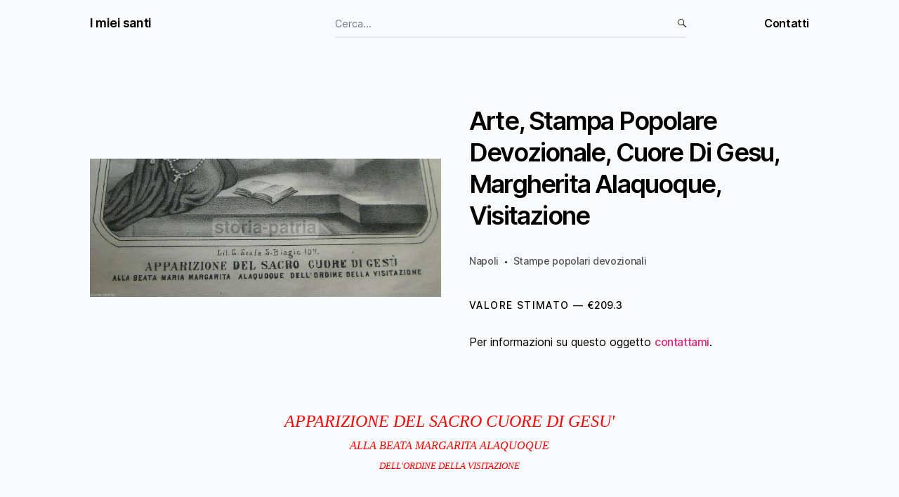

--- FILE ---
content_type: text/html; charset=utf-8
request_url: https://www.i-miei-santi.it/opera/a/arte-stampa-popolare-devozionale-cuore-di-gesu-margherita-alaquoque-visitazione
body_size: 16967
content:
<!DOCTYPE html><html lang="en"><head><meta charset="utf-8"><meta name="viewport" content="width=device-width, initial-scale=1"><link rel="preload" href="/_next/static/media/c9a5bc6a7c948fb0-s.p.woff2" as="font" crossorigin="" type="font/woff2"><link rel="stylesheet" href="/_next/static/css/3f3e599e1721d176.css" crossorigin="" data-precedence="next"><link rel="stylesheet" href="/_next/static/css/80b92640112a06e6.css" crossorigin="" data-precedence="next"><link rel="preload" as="script" fetchpriority="low" href="/_next/static/chunks/webpack-41f093fc57fce34d.js" crossorigin=""><link rel="preload" href="/_next/static/css/80b92640112a06e6.css" as="style" crossorigin=""><link rel="preload" href="https://www.googletagmanager.com/gtag/js?id=UA-52051726-2" as="script"><title>Arte, Stampa Popolare Devozionale, Cuore Di Gesu, Margherita Alaquoque, Visitazione</title><meta name="description" content="APPARIZIONE DEL SACRO CUORE DI GESU'ALLA BEATA MARGARITA ALAQUOQUEDELL'ORDINE DELLA VISITAZIONEInteressante antica edizione, suggestiva stampa popolare devozionale napoletana,raffigurante la Beata Margherita Alaquoque durante la visione di Gesù,inginocchiata in devozione, con in mano il Rosario, e per terra un libro aperto, il tutto davanti ad un altare sacro;raffigurazione suggestiva e di gusto popolare, espressione della produzione iconografica devozionale napoletana; misura circa cm.35x27 (l'intero foglio, a margini bianchi rifilati diseguali); stampa litografica, impressa a cura del litografo napoletano SCAFA G.; esemplare databile presumibilmente alla metà o seconda metà dell'800. DI INTERESSE ARTISTICO, DEVOZIONALE, STORICO-LOCALE, COLLEZIONISTICO Discreta conservazione generale, segni e difetti d'uso e d'epoca, sparse fioriture e piegature e sgualciture e strappetti e difetti vari marginali e così come visibili nelle immagini allegate, difetti parzialmente mascherabili da incorniciatura, pertantostampa meritevole di essere inserita sotto passpartout ed incorniciata.(le immagini allegate raffigurano alcuni particolari dell'intero foglio, eventuali ulteriori informazioni a richiesta)"><meta name="keywords" content="Napoli,Stampe popolari devozionali"><meta property="og:title" content="Arte, Stampa Popolare Devozionale, Cuore Di Gesu, Margherita Alaquoque, Visitazione"><meta property="og:description" content="APPARIZIONE DEL SACRO CUORE DI GESU'ALLA BEATA MARGARITA ALAQUOQUEDELL'ORDINE DELLA VISITAZIONEInteressante antica edizione, suggestiva stampa popolare devozionale napoletana,raffigurante la Beata Margherita Alaquoque durante la visione di Gesù,inginocchiata in devozione, con in mano il Rosario, e per terra un libro aperto, il tutto davanti ad un altare sacro;raffigurazione suggestiva e di gusto popolare, espressione della produzione iconografica devozionale napoletana; misura circa cm.35x27 (l'intero foglio, a margini bianchi rifilati diseguali); stampa litografica, impressa a cura del litografo napoletano SCAFA G.; esemplare databile presumibilmente alla metà o seconda metà dell'800. DI INTERESSE ARTISTICO, DEVOZIONALE, STORICO-LOCALE, COLLEZIONISTICO Discreta conservazione generale, segni e difetti d'uso e d'epoca, sparse fioriture e piegature e sgualciture e strappetti e difetti vari marginali e così come visibili nelle immagini allegate, difetti parzialmente mascherabili da incorniciatura, pertantostampa meritevole di essere inserita sotto passpartout ed incorniciata.(le immagini allegate raffigurano alcuni particolari dell'intero foglio, eventuali ulteriori informazioni a richiesta)"><meta property="og:url" content="https://www.i-miei-santi.it/opera/A/arte-stampa-popolare-devozionale-cuore-di-gesu-margherita-alaquoque-visitazione"><meta property="og:site_name" content="I miei santi"><meta property="og:locale" content="it_IT"><meta property="og:image" content="https://www.i-miei-santi.it/data/A/arte-stampa-popolare-devozionale-cuore-di-gesu-margherita-alaquoque-visitazione/arte_stampa-popolare-devozionale_cuore-di-gesu_margherita-alaquoque_visitazione-232518536231.jpg"><meta property="og:image:width" content="800"><meta property="og:image:height" content="800"><meta property="og:image:alt" content="Arte, Stampa Popolare Devozionale, Cuore Di Gesu, Margherita Alaquoque, Visitazione immagine 0"><meta property="og:image" content="https://www.i-miei-santi.it/data/A/arte-stampa-popolare-devozionale-cuore-di-gesu-margherita-alaquoque-visitazione/arte_stampa-popolare-devozionale_cuore-di-gesu_margherita-alaquoque_visitazione-jpegbay-1.jpg"><meta property="og:image:width" content="800"><meta property="og:image:height" content="800"><meta property="og:image:alt" content="Arte, Stampa Popolare Devozionale, Cuore Di Gesu, Margherita Alaquoque, Visitazione immagine 1"><meta property="og:image" content="https://www.i-miei-santi.it/data/A/arte-stampa-popolare-devozionale-cuore-di-gesu-margherita-alaquoque-visitazione/arte_stampa-popolare-devozionale_cuore-di-gesu_margherita-alaquoque_visitazione-jpegbay-2.jpg"><meta property="og:image:width" content="800"><meta property="og:image:height" content="800"><meta property="og:image:alt" content="Arte, Stampa Popolare Devozionale, Cuore Di Gesu, Margherita Alaquoque, Visitazione immagine 2"><meta property="og:image" content="https://www.i-miei-santi.it/data/A/arte-stampa-popolare-devozionale-cuore-di-gesu-margherita-alaquoque-visitazione/arte_stampa-popolare-devozionale_cuore-di-gesu_margherita-alaquoque_visitazione-jpegbay-3.jpg"><meta property="og:image:width" content="800"><meta property="og:image:height" content="800"><meta property="og:image:alt" content="Arte, Stampa Popolare Devozionale, Cuore Di Gesu, Margherita Alaquoque, Visitazione immagine 3"><meta property="og:image" content="https://www.i-miei-santi.it/data/A/arte-stampa-popolare-devozionale-cuore-di-gesu-margherita-alaquoque-visitazione/arte_stampa-popolare-devozionale_cuore-di-gesu_margherita-alaquoque_visitazione-jpegbay-4.jpg"><meta property="og:image:width" content="800"><meta property="og:image:height" content="800"><meta property="og:image:alt" content="Arte, Stampa Popolare Devozionale, Cuore Di Gesu, Margherita Alaquoque, Visitazione immagine 4"><meta property="og:type" content="website"><meta name="twitter:card" content="summary_large_image"><meta name="twitter:title" content="Arte, Stampa Popolare Devozionale, Cuore Di Gesu, Margherita Alaquoque, Visitazione"><meta name="twitter:description" content="APPARIZIONE DEL SACRO CUORE DI GESU'ALLA BEATA MARGARITA ALAQUOQUEDELL'ORDINE DELLA VISITAZIONEInteressante antica edizione, suggestiva stampa popolare devozionale napoletana,raffigurante la Beata Margherita Alaquoque durante la visione di Gesù,inginocchiata in devozione, con in mano il Rosario, e per terra un libro aperto, il tutto davanti ad un altare sacro;raffigurazione suggestiva e di gusto popolare, espressione della produzione iconografica devozionale napoletana; misura circa cm.35x27 (l'intero foglio, a margini bianchi rifilati diseguali); stampa litografica, impressa a cura del litografo napoletano SCAFA G.; esemplare databile presumibilmente alla metà o seconda metà dell'800. DI INTERESSE ARTISTICO, DEVOZIONALE, STORICO-LOCALE, COLLEZIONISTICO Discreta conservazione generale, segni e difetti d'uso e d'epoca, sparse fioriture e piegature e sgualciture e strappetti e difetti vari marginali e così come visibili nelle immagini allegate, difetti parzialmente mascherabili da incorniciatura, pertantostampa meritevole di essere inserita sotto passpartout ed incorniciata.(le immagini allegate raffigurano alcuni particolari dell'intero foglio, eventuali ulteriori informazioni a richiesta)"><meta name="twitter:image" content="https://www.i-miei-santi.it/data/A/arte-stampa-popolare-devozionale-cuore-di-gesu-margherita-alaquoque-visitazione/arte_stampa-popolare-devozionale_cuore-di-gesu_margherita-alaquoque_visitazione-232518536231.jpg"><meta name="twitter:image:width" content="800"><meta name="twitter:image:height" content="800"><meta name="twitter:image:alt" content="Arte, Stampa Popolare Devozionale, Cuore Di Gesu, Margherita Alaquoque, Visitazione immagine 0"><meta name="twitter:image" content="https://www.i-miei-santi.it/data/A/arte-stampa-popolare-devozionale-cuore-di-gesu-margherita-alaquoque-visitazione/arte_stampa-popolare-devozionale_cuore-di-gesu_margherita-alaquoque_visitazione-jpegbay-1.jpg"><meta name="twitter:image:width" content="800"><meta name="twitter:image:height" content="800"><meta name="twitter:image:alt" content="Arte, Stampa Popolare Devozionale, Cuore Di Gesu, Margherita Alaquoque, Visitazione immagine 1"><meta name="twitter:image" content="https://www.i-miei-santi.it/data/A/arte-stampa-popolare-devozionale-cuore-di-gesu-margherita-alaquoque-visitazione/arte_stampa-popolare-devozionale_cuore-di-gesu_margherita-alaquoque_visitazione-jpegbay-2.jpg"><meta name="twitter:image:width" content="800"><meta name="twitter:image:height" content="800"><meta name="twitter:image:alt" content="Arte, Stampa Popolare Devozionale, Cuore Di Gesu, Margherita Alaquoque, Visitazione immagine 2"><meta name="twitter:image" content="https://www.i-miei-santi.it/data/A/arte-stampa-popolare-devozionale-cuore-di-gesu-margherita-alaquoque-visitazione/arte_stampa-popolare-devozionale_cuore-di-gesu_margherita-alaquoque_visitazione-jpegbay-3.jpg"><meta name="twitter:image:width" content="800"><meta name="twitter:image:height" content="800"><meta name="twitter:image:alt" content="Arte, Stampa Popolare Devozionale, Cuore Di Gesu, Margherita Alaquoque, Visitazione immagine 3"><meta name="twitter:image" content="https://www.i-miei-santi.it/data/A/arte-stampa-popolare-devozionale-cuore-di-gesu-margherita-alaquoque-visitazione/arte_stampa-popolare-devozionale_cuore-di-gesu_margherita-alaquoque_visitazione-jpegbay-4.jpg"><meta name="twitter:image:width" content="800"><meta name="twitter:image:height" content="800"><meta name="twitter:image:alt" content="Arte, Stampa Popolare Devozionale, Cuore Di Gesu, Margherita Alaquoque, Visitazione immagine 4"><meta name="next-size-adjust"><link rel="preload" href="/data/V/viterbo-santa-rosa-oculistica-ciechi-miracolo-inusuale/viterbo_santa-rosa_oculistica_ciechi_miracolo_inusuale-232518661646.jpg" as="image" fetchpriority="high"><link rel="preload" href="/data/V/viterbo-palazzo-di-federico-secondo-araldica-santa-rosa/viterbo_palazzo-di-federico-secondo_araldica_santa-rosa-302499774578.jpg" as="image" fetchpriority="high"><link rel="preload" href="/data/V/viterbo-3-santini-santa-rosa-b-crispino-da-collezione-arte-devozionale-cagliari/viterbo_3-santini_santa-rosa_b-crispino_da-collezione_arte-devozionale_cagliari-232518535278.jpg" as="image" fetchpriority="high"><link rel="preload" href="/data/V/vicenza-illuminazione-lumini-stampa-devozionale-antica-pubblicitaria-s-antonio/vicenza_illuminazione_lumini_stampa-devozionale_antica-pubblicitaria_s-antonio-jpegbay-1.jpg" as="image" fetchpriority="high"><link rel="preload" href="/data/V/vergine-de-la-salette-grenoble-rara-antica-litografia-originale-puglia-bari-800/vergine-de-la-salette_grenoble_rara-antica-litografia-originale_puglia_bari_800-232518694584.jpg" as="image" fetchpriority="high"><link rel="preload" href="/data/V/veneto-vicenza-iconografia-popolare-miracoli-devozione-infortuni-malattie-occhio/veneto_vicenza_iconografia-popolare_miracoli_devozione_infortuni_malattie_occhio-232518542734.jpg" as="image" fetchpriority="high"><link rel="preload" href="/data/V/veneto-padova-s-antonio-interessante-stampa-devozionale-zuliani-volpato-antica/veneto_padova_s-antonio_interessante-stampa-devozionale_zuliani_volpato_antica-232518540176.jpg" as="image" fetchpriority="high"><link rel="preload" href="/data/V/veneto-padova-s-antonio-bellissima-iconografia-devozionale-stampa-popolare-rara/veneto_padova_s-antonio_bellissima-iconografia-devozionale_stampa-popolare_rara-302484117878.jpg" as="image" fetchpriority="high"><link rel="preload" href="/data/V/veneto-padova-s-antonio-bella-iconografia-devozionale-vita-e-miracoli-lito-800/veneto_padova_s-antonio_bella-iconografia-devozionale_vita-e-miracoli_lito_800-232518412418.jpg" as="image" fetchpriority="high"><link rel="preload" href="/data/V/veneto-padova-s-antonio-bella-antica-stampa-popolare-devozionale-litografia-800/veneto_padova_s-antonio_bella-antica-stampa-popolare-devozionale_litografia_800-232518691553.jpg" as="image" fetchpriority="high"><link rel="preload" href="/data/V/veneto-chioggia-padri-filippini-iconografia-devozionale-bevilacqua-vianelli-inc/veneto_chioggia_padri-filippini_iconografia-devozionale_bevilacqua_vianelli-inc-232518358859.jpg" as="image" fetchpriority="high"><link rel="preload" href="/data/V/vaticano-antichi-pontefici-storia-papato-papa-vittore-secondo-ritratto-germania/vaticano_antichi-pontefici_storia_papato_papa-vittore-secondo_ritratto_germania-302483241329.jpg" as="image" fetchpriority="high"><link rel="preload" href="/data/V/vaticano-antichi-pontefici-storia-papato-papa-vittore-primo-antico-ritratto-500/vaticano_antichi-pontefici_storia_papato_papa-vittore-primo_antico-ritratto_500-232518417690.jpg" as="image" fetchpriority="high"><link rel="preload" href="/data/V/vaticano-antichi-pontefici-storia-papato-papa-vigilio-primo-ritratto-antico-500/vaticano_antichi-pontefici_storia_papato_papa-vigilio-primo_ritratto-antico_500-302483036951.jpg" as="image" fetchpriority="high"><link rel="preload" href="/data/V/vallombrosa-giovanni-gualberto-taddei-pregevole-antico-ritratto-verona-araldica/vallombrosa_giovanni-gualberto_taddei_pregevole-antico-ritratto_verona_araldica-232518540950-2.jpg" as="image" fetchpriority="high"><link rel="preload" href="/data/V/vaccarezza-santa-maria-assunta-s-antonio-abate-s-pietro-stampa-devozionale-1873/vaccarezza_santa-maria-assunta_s-antonio-abate_s-pietro_stampa-devozionale_1873-jpegbay-1.jpg" as="image" fetchpriority="high"><link rel="preload" href="/data/U/universita-di-napoli-sannio-santino-da-collezione-ritratto-e-preghiera-trinita/universita-di-napoli_sannio_santino-da-collezione_ritratto-e-preghiera_trinita-302483241502.jpg" as="image" fetchpriority="high"><link rel="preload" href="/data/U/umbria-foligno-arte-popolare-antica-stampa-devozionale-addolorata-miracolo-occhi/umbria_foligno_arte-popolare_antica-stampa-devozionale_addolorata_miracolo_occhi-232518415980.jpg" as="image" fetchpriority="high"><link rel="preload" href="/data/U/umbria-cascia-santa-rita-e-il-crocifisso-rose-corona-di-spine-stampa-a-colori/umbria_cascia_santa-rita-e-il-crocifisso_rose_corona-di-spine_stampa-a-colori-232518417560.jpg" as="image" fetchpriority="high"></head><body class="__className_e66fe9 bg-gray-50"><div class="grid min-h-screen items-start grid-rows-[min-content_min-content_1fr_min-content]"><nav class="z-10 sticky top-0 bg-gray-50"><div class="px-5 md:px-[5%] lg:px-[10%]"><div class="grid py-4 grid-cols-12 gap-6 2xl:gap-8 items-baseline "><div class="col-span-6 md:col-span-4"><a class="font-semibold text-lg 2xl:text-2xl tracking-tight inline-grid hover:text-link-hover focus-visible:outline-offset-4 focus-visible:outline focus-visible:outline-link focus-visible:text-link-hover" href="/">I miei santi</a></div><div class="col-span-6"><form novalidate="" role="search"><label for="searchInput" class="grid grid-cols-[1fr_max-content] items-baseline gap-1.5 w-full"><input class="font-[400] text-sm col-[1/3] row-[1/2] pr-4 2xl:pr-5 placeholder:text-gray-500 2xl:text-lg bg-transparent appearance-none border-b-2 hover:border-b-black focus:border-b-accent grid items-center rounded-none w-full py-2 focus-visible:outline-offset-8 focus-visible:outline focus-visible:outline-link focus-visible:text-link-hover" placeholder="Cerca..." type="search" value="" name="searchInput"><i class="[input:focus-visible+&amp;]:text-accent w-3 2xl:w-4 aspect-square pointer-events-none col-[2/3] row-[1/2]"><svg height="100%" viewBox="0 0 88 88" width="100%" xmlns="https://www.w3.org/2000/svg"><path d="m87.4 82.4c-.0035156-1.3772135-.5035156-2.5605469-1.5-3.55l-25.3-25.3c-.1201823-.121224-.2535156-.2378906-.4-.35 2.7820312-3.6768229 4.6486979-7.7434896 5.6-12.2v-.05c.5295573-2.3505208.796224-4.8005208.8-7.35.0010417-9.1298177-3.2322917-16.9298177-9.7-23.4-6.4019531-6.39947917-14.1686198-9.59947917-23.3-9.6-9.1291667.00169271-16.9291667 3.20169271-23.4 9.6-6.39830729 6.4708333-9.59830729 14.2708333-9.6 23.4.00052083 9.1313802 3.20052083 16.8980469 9.6 23.3 6.4701823 6.4677083 14.2701823 9.7010417 23.4 9.7 7.4276042.0018229 13.9609375-2.1315104 19.6-6.4.1115885.1459635.2282552.2792969.35.4l25.3 25.3c.9894531.9964844 2.1727865 1.4964844 3.55 1.5 1.3772135-.0035156 2.5438802-.5035156 3.5-1.5.9964844-.9561198 1.4964844-2.1227865 1.5-3.5zm-34.75-67.95c5.2988281 5.2963542 7.9488281 11.6796875 7.95 19.15.003776 2.1171875-.2128906 4.1505208-.65 6.1-1.080599 4.9122396-3.5139323 9.2289062-7.3 12.95-5.231901 5.2977865-11.581901 7.9477865-19.05 7.95-7.4703125-.0011719-13.8536458-2.6511719-19.15-7.95-5.23385417-5.2313802-7.85052083-11.5813802-7.85-19.05-.00169271-7.4708333 2.61497396-13.8541667 7.85-19.15 5.2958333-5.23502604 11.6791667-7.85169271 19.15-7.85 7.4686198-.00052083 13.8186198 2.61614583 19.05 7.85z" fill-rule="evenodd" fill="currentColor"></path></svg></i></label><div class="styles_loading__amZjW"><small class="styles_loadingText__J5_AR styles_p2___Newj">Ricerca in corso</small><i class="styles_loadingIcon__YB8KM"><div class="styles_spinner___LDKS"><div class="styles_inner__Rb6QU"><div class="styles_left__dquz5"><div class="styles_circle__NqUbM"></div></div><div class="styles_right__j5KKy"><div class="styles_circle__NqUbM"></div></div></div></div></i></div></form></div><ul class="text-right hidden md:block h-full col-span-2"><li><a class="tracking-tight leading-tight font-semibold hover:text-link-hover focus-visible:outline-offset-4 focus-visible:outline focus-visible:outline-link focus-visible:text-link-hover   " href="/contatti">Contatti</a></li></ul></div></div></nav><div></div><div class="h-full items-center styles_main__zl8Rg grid"><script type="application/ld+json">{"@context":"https://schema.org","@type":"Product","name":"Arte, Stampa Popolare Devozionale, Cuore Di Gesu, Margherita Alaquoque, Visitazione","image":"/data/A/arte-stampa-popolare-devozionale-cuore-di-gesu-margherita-alaquoque-visitazione/arte_stampa-popolare-devozionale_cuore-di-gesu_margherita-alaquoque_visitazione-232518536231.jpg","description":"APPARIZIONE DEL SACRO CUORE DI GESU'ALLA BEATA MARGARITA ALAQUOQUEDELL'ORDINE DELLA VISITAZIONEInteressante antica edizione, suggestiva stampa popolare devozionale napoletana,raffigurante la Beata Margherita Alaquoque durante la visione di Gesù,inginocchiata in devozione, con in mano il Rosario, e per terra un libro aperto, il tutto davanti ad un altare sacro;raffigurazione suggestiva e di gusto popolare, espressione della produzione iconografica devozionale napoletana; misura circa cm.35x27 (l'intero foglio, a margini bianchi rifilati diseguali); stampa litografica, impressa a cura del litografo napoletano SCAFA G.; esemplare databile presumibilmente alla metà o seconda metà dell'800. DI INTERESSE ARTISTICO, DEVOZIONALE, STORICO-LOCALE, COLLEZIONISTICO Discreta conservazione generale, segni e difetti d'uso e d'epoca, sparse fioriture e piegature e sgualciture e strappetti e difetti vari marginali e così come visibili nelle immagini allegate, difetti parzialmente mascherabili da incorniciatura, pertantostampa meritevole di essere inserita sotto passpartout ed incorniciata.(le immagini allegate raffigurano alcuni particolari dell'intero foglio, eventuali ulteriori informazioni a richiesta)","pageTitle":"Arte, Stampa Popolare Devozionale, Cuore Di Gesu, Margherita Alaquoque, Visitazione","pageUrl":"/A/arte-stampa-popolare-devozionale-cuore-di-gesu-margherita-alaquoque-visitazione","price":"209.3","schemaGallery":["/data/A/arte-stampa-popolare-devozionale-cuore-di-gesu-margherita-alaquoque-visitazione/arte_stampa-popolare-devozionale_cuore-di-gesu_margherita-alaquoque_visitazione-232518536231.jpg","/data/A/arte-stampa-popolare-devozionale-cuore-di-gesu-margherita-alaquoque-visitazione/arte_stampa-popolare-devozionale_cuore-di-gesu_margherita-alaquoque_visitazione-jpegbay-1.jpg","/data/A/arte-stampa-popolare-devozionale-cuore-di-gesu-margherita-alaquoque-visitazione/arte_stampa-popolare-devozionale_cuore-di-gesu_margherita-alaquoque_visitazione-jpegbay-2.jpg","/data/A/arte-stampa-popolare-devozionale-cuore-di-gesu-margherita-alaquoque-visitazione/arte_stampa-popolare-devozionale_cuore-di-gesu_margherita-alaquoque_visitazione-jpegbay-3.jpg","/data/A/arte-stampa-popolare-devozionale-cuore-di-gesu-margherita-alaquoque-visitazione/arte_stampa-popolare-devozionale_cuore-di-gesu_margherita-alaquoque_visitazione-jpegbay-4.jpg"],"offers":{"@type":"Offer","url":"/A/arte-stampa-popolare-devozionale-cuore-di-gesu-margherita-alaquoque-visitazione","priceCurrency":"EUR","price":"209.3","itemCondition":"https://schema.org/UsedCondition","availability":"https://schema.org/LimitedAvailability","priceValidUntil":"2024-12-24"}}</script><div class="px-5 md:px-[5%] lg:px-[10%]"><article class="pt-16"><div class="grid gap-x-6 2xl:gap-x-8 md:grid-cols-2 items-start md:items-center"><div><img alt="Arte, Stampa Popolare Devozionale, Cuore Di Gesu, Margherita Alaquoque, Visitazione immagine 1" loading="lazy" width="2400" height="2400" decoding="async" data-nimg="1" src="/data/A/arte-stampa-popolare-devozionale-cuore-di-gesu-margherita-alaquoque-visitazione/arte_stampa-popolare-devozionale_cuore-di-gesu_margherita-alaquoque_visitazione-232518536231.jpg" style=""></div><div class="grid gap-8 py-8 sticky top-16 items-center md:p-4 2xl:p-8"><h1 class="font-semibold leading-tight tracking-tighter text-xl md:text-2xl md:leading-tight md:tracking-tighter xl:text-4xl xl:leading-tight xl:tracking-tighter 2xl:text-5xl 2xl:leading-tight 2xl:tracking-tighter">Arte, Stampa Popolare Devozionale, Cuore Di Gesu, Margherita Alaquoque, Visitazione</h1><div class="text-sm"><ul class="flex flex-row flex-wrap"><li class="styles_tag__67PbH"><a class="text-tag font-[500] leading-tight tracking-tight hover:text-hover focus-visible:outline focus-visible:outline-offset-2 focus-visible:outline-link focus-visible:text-tag-hover focus-visible:text-hover hover:text-tag-hover" href="/categorie/napoli">Napoli</a></li><li class="styles_tag__67PbH"><a class="text-tag font-[500] leading-tight tracking-tight hover:text-hover focus-visible:outline focus-visible:outline-offset-2 focus-visible:outline-link focus-visible:text-tag-hover focus-visible:text-hover hover:text-tag-hover" href="/categorie/stampe-popolari-devozionali">Stampe popolari devozionali</a></li></ul></div><p class="flex flex-row baseline uppercase text-sm font-[500] leading-tight tracking-widest"><span class="styles_estimate__4hfRx">Valore stimato —</span><span class="styles_price__IUyuj">€209.3</span></p><p class="styles_p4__8y9_9">Per informazioni su questo oggetto <a href="/cdn-cgi/l/email-protection#[base64]" target="_blank" class="text-link font-[500] leading-tight tracking-tight hover:text-hover focus-visible:outline focus-visible:outline-offset-2 focus-visible:outline-link focus-visible:text-link-hover focus-visible:text-hover">contattami</a>.</p></div></div><div class="py-16 2xl:py-24"><section class="styles_description__Y19nu"><p class="MsoNormal" style="MARGIN: 0cm 0cm 0pt" align="center"><span style="FONT-SIZE: 11pt"><font face="Times New Roman"><font size="4"></font></font></span></p>
<p class="MsoNormal" style="MARGIN: 0cm 0cm 0pt" align="center">
</p><p class="MsoNormal" style="MARGIN: 0cm 0cm 0pt; TEXT-ALIGN: justify" align="center"><span style="FONT-SIZE: 11pt"><font face="Times New Roman"><font color="blue" size="4"></font></font></span></p>
<p class="MsoNormal" style="MARGIN: 0cm 0cm 0pt" align="center"><span style="FONT-SIZE: 11pt"><font face="Times New Roman"><font size="4"><font color="green"><!--?xml:namespace prefix = o ns = "urn:schemas-microsoft-com:office:office" /--><o:p></o:p></font></font></font></span></p><font face="Times New Roman">
<p class="MsoNormal" style="font-size: 11pt; color: green; margin: 0cm 0cm 0pt;" align="center"><font face="verdana" color="brown" size="4"></font></p>
<p class="MsoNormal" style="font-size: 11pt; color: green; margin: 0cm 0cm 0pt;" align="center"><b style="mso-bidi-font-weight: normal"><span style="FONT-SIZE: 11pt"></span></b></p>
<p class="MsoNormal" style="font-size: 11pt; color: green; margin: 0cm 0cm 0pt;" align="center">
</p><p class="MsoNormal" style="font-size: 11pt; color: green; margin: 0cm 0cm 0pt;" align="center"><span style="FONT-SIZE: 11pt"><o:p><font face="verdana" color="brown" size="4"></font></o:p></span></p>
<p align="center" style="font-size: 11pt; color: green;"><span style="color: red; font-family: 'Trebuchet MS'; font-size: x-large;"><i>APPARIZIONE DEL SACRO CUORE DI GESU'</i></span></p><p align="center" style="color: green;"><span style="color: red; font-family: 'Trebuchet MS';"><i>ALLA BEATA MARGARITA ALAQUOQUE</i></span></p><p align="center" style="color: green;"><span style="color: red; font-family: 'Trebuchet MS';"><i><font size="2">DELL'ORDINE DELLA VISITAZIONE</font></i></span></p><p class="MsoNormal" style="font-size: 11pt; color: green; margin: 0cm 0cm 0pt;" align="center"><span style="FONT-SIZE: 11pt"><font face="Trebuchet MS" color="#ff0000" size="5"><br></font></span></p><p class="MsoNormal" style="font-size: 11pt; color: green; margin: 0cm 0cm 0pt;" align="center"><span style="FONT-SIZE: 11pt"><font face="Trebuchet MS" color="#ff0000" size="5"><br></font></span></p><p class="MsoNormal" style="font-size: large; color: green; margin: 0cm 0cm 0pt;" align="center"><font face="Trebuchet MS" color="#ff0000"><br></font></p><p align="center" style="font-size: large; color: green;"><font face="Trebuchet MS" color="green">Interessante antica edizione,&nbsp;</font></p><p align="center" style="font-size: large; color: green;"><font face="Trebuchet MS" color="green">suggestiva stampa popolare devozionale napoletana,</font></p><p align="center" style="font-size: large;"><font face="Trebuchet MS" color="#0063ab"><i>raffigurante la Beata Margherita Alaquoque durante la visione di Gesù,</i></font></p><p align="center" style="font-size: large;"><font face="Trebuchet MS" color="#0063ab"><i>inginocchiata in devozione, con in mano il Rosario, e per terra un libro aperto,&nbsp;</i></font></p><p align="center" style="font-size: large;"><font face="Trebuchet MS" color="#0063ab"><i>il tutto davanti ad un altare sacro;</i></font></p><p align="center" style="font-size: large;"><i style="color: rgb(179, 74, 32);"><font face="Trebuchet MS">raffigurazione suggestiva e di gusto popolare, espressione della produzione iconografica devozionale napoletana;</font></i></p><p class="MsoNormal" style="font-size: large; margin: 0cm 0cm 0pt;" align="center"><font color="#b34a20"><i><font face="Trebuchet MS"><br></font></i></font></p>
<p class="MsoNormal" style="font-size: large; margin: 0cm 0cm 0pt;" align="center"><span style="font-size: small; color: green;">&nbsp;</span></p>
<p class="MsoNormal" style="color: green; margin: 0cm 0cm 0pt;" align="center"><span style="font-family: 'Trebuchet MS'; color: black;"><font size="2">misura circa cm.35x27 (l'intero foglio, a margini bianchi rifilati diseguali); stampa litografica, impressa a cura del litografo napoletano SCAFA G.; esemplare databile presumibilmente alla metà o seconda metà dell'800.</font></span></p><p class="MsoNormal" style="color: green; margin: 0cm 0cm 0pt;" align="center"><span style="font-size: small;">&nbsp;</span></p>
<p class="MsoNormal" style="color: green; margin: 0cm 0cm 0pt;" align="center"><font size="2"><font face="Trebuchet MS"></font>
</font></p><p class="MsoNormal" style="color: green; margin: 0cm 0cm 0pt;" align="center"><font color="black"><font face="Trebuchet MS" size="2"></font></font></p>
<p class="MsoNormal" style="font-size: 11pt; color: green; margin: 0cm 0cm 0pt;" align="center"><span style="FONT-SIZE: 11pt"><font color="black"><font size="3"><o:p></o:p></font></font></span><font face="Trebuchet MS">&nbsp; </font></p>
<p align="center" style="font-size: 11pt; color: green;"><font face="Trebuchet MS"></font></p>
<p class="MsoNormal" style="font-size: 11pt; color: green; margin: 0cm 0cm 0pt;" align="center"><span style="FONT-SIZE: 11pt"><o:p><font face="Trebuchet MS" color="green" size="4"></font></o:p></span></p>
<p class="MsoNormal" style="font-size: 11pt; color: green; margin: 0cm 0cm 0pt;" align="center"><font face="Trebuchet MS"><span style="FONT-SIZE: 11pt"><font color="blue" size="4"></font></span><font size="5"></font></font>&nbsp;</p>
<p class="MsoNormal" style="font-size: 11pt; color: green; margin: 0cm 0cm 0pt;" align="center"><span style="FONT-SIZE: 11pt"><font face="Trebuchet MS" color="blue" size="5">DI&nbsp;INTERESSE ARTISTICO, DEVOZIONALE, STORICO-LOCALE, COLLEZIONISTICO</font></span><span style="font-size: 11pt;">&nbsp;</span></p>
<p class="MsoNormal" style="font-size: 11pt; color: green; margin: 0cm 0cm 0pt;" align="center"><span style="FONT-SIZE: 11pt"><font face="Trebuchet MS" color="#0000ff" size="4"></font></span>&nbsp;</p>
<p class="MsoNormal" style="color: green; margin: 0cm 0cm 0pt;" align="center"><font face="Trebuchet MS" color="black" size="2">Discreta conservazione generale, segni e difetti d'uso e d'epoca, sparse fioriture e piegature e sgualciture e strappetti e difetti vari marginali e così come visibili nelle immagini allegate, difetti parzialmente mascherabili da incorniciatura, pertanto</font></p><p class="MsoNormal" style="color: green; margin: 0cm 0cm 0pt;" align="center"><font face="Trebuchet MS" color="black" size="2"><br></font></p><p class="MsoNormal" style="color: green; margin: 0cm 0cm 0pt;" align="center"><font face="Trebuchet MS" color="black" size="2"><i><b>stampa meritevole di essere inserita sotto passpartout ed incorniciata.</b></i></font></p><p class="MsoNormal" style="color: green; margin: 0cm 0cm 0pt;" align="center"><font face="Trebuchet MS" color="black" size="2"><br></font></p><p class="MsoNormal" style="color: green; margin: 0cm 0cm 0pt;" align="center"><font face="Trebuchet MS" color="black" size="2"><i>(le immagini allegate raffigurano alcuni particolari dell'intero foglio, eventuali ulteriori informazioni a richiesta)</i></font></p></font></section><section class="styles_images__c7ntb"><div><img alt="Arte, Stampa Popolare Devozionale, Cuore Di Gesu, Margherita Alaquoque, Visitazione immagine 0" loading="lazy" width="2400" height="2400" decoding="async" data-nimg="1" src="/data/A/arte-stampa-popolare-devozionale-cuore-di-gesu-margherita-alaquoque-visitazione/arte_stampa-popolare-devozionale_cuore-di-gesu_margherita-alaquoque_visitazione-232518536231.jpg" style=""></div><div><img alt="Arte, Stampa Popolare Devozionale, Cuore Di Gesu, Margherita Alaquoque, Visitazione immagine 1" loading="lazy" width="2400" height="2400" decoding="async" data-nimg="1" src="/data/A/arte-stampa-popolare-devozionale-cuore-di-gesu-margherita-alaquoque-visitazione/arte_stampa-popolare-devozionale_cuore-di-gesu_margherita-alaquoque_visitazione-jpegbay-1.jpg" style="color: transparent;"></div><div><img alt="Arte, Stampa Popolare Devozionale, Cuore Di Gesu, Margherita Alaquoque, Visitazione immagine 2" loading="lazy" width="2400" height="2400" decoding="async" data-nimg="1" src="/data/A/arte-stampa-popolare-devozionale-cuore-di-gesu-margherita-alaquoque-visitazione/arte_stampa-popolare-devozionale_cuore-di-gesu_margherita-alaquoque_visitazione-jpegbay-2.jpg" style="color: transparent;"></div><div><img alt="Arte, Stampa Popolare Devozionale, Cuore Di Gesu, Margherita Alaquoque, Visitazione immagine 3" loading="lazy" width="2400" height="2400" decoding="async" data-nimg="1" src="/data/A/arte-stampa-popolare-devozionale-cuore-di-gesu-margherita-alaquoque-visitazione/arte_stampa-popolare-devozionale_cuore-di-gesu_margherita-alaquoque_visitazione-jpegbay-3.jpg" style="color: transparent;"></div><div><img alt="Arte, Stampa Popolare Devozionale, Cuore Di Gesu, Margherita Alaquoque, Visitazione immagine 4" loading="lazy" width="2400" height="2400" decoding="async" data-nimg="1" src="/data/A/arte-stampa-popolare-devozionale-cuore-di-gesu-margherita-alaquoque-visitazione/arte_stampa-popolare-devozionale_cuore-di-gesu_margherita-alaquoque_visitazione-jpegbay-4.jpg" style="color: transparent;"></div></section></div></article></div><div class="px-5 md:px-[5%] lg:px-[10%]"><hr><div class="py-16 2xl:py-24"><h3 class="text-center text-3xl 2xl:text-4xl font-semibold tracking-tighter leading-tight mb-16">Oggetti simili</h3><ol class="grid grid-cols-2 md:grid-cols-3 lg:grid-cols-4 2xl:grid-cols-5 gap-x-6 2xl:gap-x-8 gap-y-12 2xl:gap-y-24"><li><div><a class="focus-visible:outline focus-visible:outline-offset-4 focus-visible:outline-link focus-visible:text-link-hover focus-visible:text-hover hover:text-link-hover block mb-4" href="/opera/A/abruzzo-agiografia-giovanni-da-capestrano-sonsini-morghen-antica-edizione-800"><div class="mb-4 overflow-hidden"><img alt="" loading="lazy" width="1" height="1" decoding="async" data-nimg="1" class="w-full h-auto duration-500 [a:hover_&amp;]:duration-200 [a:hover_&amp;]:scale-105 ease-bezier" src="/data/A/abruzzo-agiografia-giovanni-da-capestrano-sonsini-morghen-antica-edizione-800/abruzzo_agiografia_giovanni-da-capestrano_sonsini_morghen_antica-edizione_800-232518537813.jpg" style="color: transparent;"></div><h3 class="mb-2 font-semibold leading-snug tracking-tight">Abruzzo, Agiografia, Giovanni Da Capestrano, Sonsini, Morghen, Antica Edizione, 800</h3></a><div class="text-xs mb-1"><ul class="flex flex-row flex-wrap"><li class="styles_tag__67PbH"><a class="text-tag font-[500] leading-tight tracking-tight hover:text-hover focus-visible:outline focus-visible:outline-offset-2 focus-visible:outline-link focus-visible:text-tag-hover focus-visible:text-hover hover:text-tag-hover" href="/categorie/abruzzo">Abruzzo</a></li><li class="styles_tag__67PbH"><a class="text-tag font-[500] leading-tight tracking-tight hover:text-hover focus-visible:outline focus-visible:outline-offset-2 focus-visible:outline-link focus-visible:text-tag-hover focus-visible:text-hover hover:text-tag-hover" href="/categorie/stampe-popolari-devozionali">Stampe popolari devozionali</a></li></ul></div><div class="flex items-baseline"><span class="text-2xs uppercase tracking-widest mr-2 font-[500]">Valore stimato —</span><span class="text-xs font-[450]">€349.3</span></div></div></li><li><div><a class="focus-visible:outline focus-visible:outline-offset-4 focus-visible:outline-link focus-visible:text-link-hover focus-visible:text-hover hover:text-link-hover block mb-4" href="/opera/A/abruzzo-atri-chiesa-di-s-spirito-santa-rita-antica-stampa-devozionale-depoca"><div class="mb-4 overflow-hidden"><img alt="" loading="lazy" width="1" height="1" decoding="async" data-nimg="1" class="w-full h-auto duration-500 [a:hover_&amp;]:duration-200 [a:hover_&amp;]:scale-105 ease-bezier" src="/data/A/abruzzo-atri-chiesa-di-s-spirito-santa-rita-antica-stampa-devozionale-depoca/abruzzo_atri_chiesa-di-s-spirito_santa-rita_antica-stampa-devozionale_depoca-232518418367.jpg" style="color: transparent;"></div><h3 class="mb-2 font-semibold leading-snug tracking-tight">Abruzzo, Atri, Chiesa Di S Spirito, Santa Rita, Antica Stampa Devozionale, d'Epoca</h3></a><div class="text-xs mb-1"><ul class="flex flex-row flex-wrap"><li class="styles_tag__67PbH"><a class="text-tag font-[500] leading-tight tracking-tight hover:text-hover focus-visible:outline focus-visible:outline-offset-2 focus-visible:outline-link focus-visible:text-tag-hover focus-visible:text-hover hover:text-tag-hover" href="/categorie/abruzzo">Abruzzo</a></li><li class="styles_tag__67PbH"><a class="text-tag font-[500] leading-tight tracking-tight hover:text-hover focus-visible:outline focus-visible:outline-offset-2 focus-visible:outline-link focus-visible:text-tag-hover focus-visible:text-hover hover:text-tag-hover" href="/categorie/stampe-popolari-devozionali">Stampe popolari devozionali</a></li></ul></div><div class="flex items-baseline"><span class="text-2xs uppercase tracking-widest mr-2 font-[500]">Valore stimato —</span><span class="text-xs font-[450]">€55.99</span></div></div></li><li><div><a class="focus-visible:outline focus-visible:outline-offset-4 focus-visible:outline-link focus-visible:text-link-hover focus-visible:text-hover hover:text-link-hover block mb-4" href="/opera/A/abruzzo-bella-rara-stampa-popolare-devozionale-xilografia-depoca-s-francesco"><div class="mb-4 overflow-hidden"><img alt="" loading="lazy" width="1" height="1" decoding="async" data-nimg="1" class="w-full h-auto duration-500 [a:hover_&amp;]:duration-200 [a:hover_&amp;]:scale-105 ease-bezier" src="/data/A/abruzzo-bella-rara-stampa-popolare-devozionale-xilografia-depoca-s-francesco/abruzzo_bella-rara-stampa-popolare-devozionale_xilografia-depoca_s-francesco-302483002386.jpg" style="color: transparent;"></div><h3 class="mb-2 font-semibold leading-snug tracking-tight">Abruzzo, Bella Rara Stampa Popolare Devozionale, Xilografia d'Epoca, S Francesco</h3></a><div class="text-xs mb-1"><ul class="flex flex-row flex-wrap"><li class="styles_tag__67PbH"><a class="text-tag font-[500] leading-tight tracking-tight hover:text-hover focus-visible:outline focus-visible:outline-offset-2 focus-visible:outline-link focus-visible:text-tag-hover focus-visible:text-hover hover:text-tag-hover" href="/categorie/abruzzo">Abruzzo</a></li><li class="styles_tag__67PbH"><a class="text-tag font-[500] leading-tight tracking-tight hover:text-hover focus-visible:outline focus-visible:outline-offset-2 focus-visible:outline-link focus-visible:text-tag-hover focus-visible:text-hover hover:text-tag-hover" href="/categorie/stampe-popolari-devozionali">Stampe popolari devozionali</a></li></ul></div><div class="flex items-baseline"><span class="text-2xs uppercase tracking-widest mr-2 font-[500]">Valore stimato —</span><span class="text-xs font-[450]">€559.3</span></div></div></li><li><div><a class="focus-visible:outline focus-visible:outline-offset-4 focus-visible:outline-link focus-visible:text-link-hover focus-visible:text-hover hover:text-link-hover block mb-4" href="/opera/A/abruzzo-bella-rara-stampa-popolare-devozionale-xilografia-depoca-s-francesco-2"><div class="mb-4 overflow-hidden"><img alt="" loading="lazy" width="1" height="1" decoding="async" data-nimg="1" class="w-full h-auto duration-500 [a:hover_&amp;]:duration-200 [a:hover_&amp;]:scale-105 ease-bezier" src="/data/A/abruzzo-bella-rara-stampa-popolare-devozionale-xilografia-depoca-s-francesco-2/abruzzo_bella-rara-stampa-popolare-devozionale_xilografia-depoca_s-francesco-302483239186.jpg" style="color: transparent;"></div><h3 class="mb-2 font-semibold leading-snug tracking-tight">Abruzzo, Bella Rara Stampa Popolare Devozionale, Xilografia d'Epoca, S Francesco 2</h3></a><div class="text-xs mb-1"><ul class="flex flex-row flex-wrap"><li class="styles_tag__67PbH"><a class="text-tag font-[500] leading-tight tracking-tight hover:text-hover focus-visible:outline focus-visible:outline-offset-2 focus-visible:outline-link focus-visible:text-tag-hover focus-visible:text-hover hover:text-tag-hover" href="/categorie/abruzzo">Abruzzo</a></li><li class="styles_tag__67PbH"><a class="text-tag font-[500] leading-tight tracking-tight hover:text-hover focus-visible:outline focus-visible:outline-offset-2 focus-visible:outline-link focus-visible:text-tag-hover focus-visible:text-hover hover:text-tag-hover" href="/categorie/stampe-popolari-devozionali">Stampe popolari devozionali</a></li></ul></div><div class="flex items-baseline"><span class="text-2xs uppercase tracking-widest mr-2 font-[500]">Valore stimato —</span><span class="text-xs font-[450]">€599.25</span></div></div></li><li><div><a class="focus-visible:outline focus-visible:outline-offset-4 focus-visible:outline-link focus-visible:text-link-hover focus-visible:text-hover hover:text-link-hover block mb-4" href="/opera/A/abruzzo-caramanico-lanciano-carabba-lassunta-antica"><div class="mb-4 overflow-hidden"><img alt="" loading="lazy" width="1" height="1" decoding="async" data-nimg="1" class="w-full h-auto duration-500 [a:hover_&amp;]:duration-200 [a:hover_&amp;]:scale-105 ease-bezier" src="/data/A/abruzzo-caramanico-lanciano-carabba-lassunta-antica/abruzzo_caramanico_lanciano_carabba_lassunta_antica-302483162444.jpg" style="color: transparent;"></div><h3 class="mb-2 font-semibold leading-snug tracking-tight">Abruzzo, Caramanico, Lanciano, Carabba, Lassunta, Antica</h3></a><div class="text-xs mb-1"><ul class="flex flex-row flex-wrap"><li class="styles_tag__67PbH"><a class="text-tag font-[500] leading-tight tracking-tight hover:text-hover focus-visible:outline focus-visible:outline-offset-2 focus-visible:outline-link focus-visible:text-tag-hover focus-visible:text-hover hover:text-tag-hover" href="/categorie/abruzzo">Abruzzo</a></li><li class="styles_tag__67PbH"><a class="text-tag font-[500] leading-tight tracking-tight hover:text-hover focus-visible:outline focus-visible:outline-offset-2 focus-visible:outline-link focus-visible:text-tag-hover focus-visible:text-hover hover:text-tag-hover" href="/categorie/stampe-popolari-devozionali">Stampe popolari devozionali</a></li></ul></div><div class="flex items-baseline"><span class="text-2xs uppercase tracking-widest mr-2 font-[500]">Valore stimato —</span><span class="text-xs font-[450]">€139.3</span></div></div></li><li><div><a class="focus-visible:outline focus-visible:outline-offset-4 focus-visible:outline-link focus-visible:text-link-hover focus-visible:text-hover hover:text-link-hover block mb-4" href="/opera/A/abruzzo-chieti-broni-gallotti-nobile-vela-antico-luttino-ritratto-crocifissione"><div class="mb-4 overflow-hidden"><img alt="" loading="lazy" width="1" height="1" decoding="async" data-nimg="1" class="w-full h-auto duration-500 [a:hover_&amp;]:duration-200 [a:hover_&amp;]:scale-105 ease-bezier" src="/data/A/abruzzo-chieti-broni-gallotti-nobile-vela-antico-luttino-ritratto-crocifissione/abruzzo_chieti_broni_gallotti_nobile-vela_antico-luttino_ritratto_crocifissione-232518687236.jpg" style="color: transparent;"></div><h3 class="mb-2 font-semibold leading-snug tracking-tight">Abruzzo, Chieti, Broni, Gallotti, Nobile Vela, Antico Luttino, Ritratto, Crocifissione</h3></a><div class="text-xs mb-1"><ul class="flex flex-row flex-wrap"><li class="styles_tag__67PbH"><a class="text-tag font-[500] leading-tight tracking-tight hover:text-hover focus-visible:outline focus-visible:outline-offset-2 focus-visible:outline-link focus-visible:text-tag-hover focus-visible:text-hover hover:text-tag-hover" href="/categorie/abruzzo">Abruzzo</a></li><li class="styles_tag__67PbH"><a class="text-tag font-[500] leading-tight tracking-tight hover:text-hover focus-visible:outline focus-visible:outline-offset-2 focus-visible:outline-link focus-visible:text-tag-hover focus-visible:text-hover hover:text-tag-hover" href="/categorie/stampe-popolari-devozionali">Stampe popolari devozionali</a></li></ul></div><div class="flex items-baseline"><span class="text-2xs uppercase tracking-widest mr-2 font-[500]">Valore stimato —</span><span class="text-xs font-[450]">€62.99</span></div></div></li><li><div><a class="focus-visible:outline focus-visible:outline-offset-4 focus-visible:outline-link focus-visible:text-link-hover focus-visible:text-hover hover:text-link-hover block mb-4" href="/opera/A/abruzzo-chieti-paglieta-inusuale-antica-e-rara-stampa-popolare-carabba-s-giusto"><div class="mb-4 overflow-hidden"><img alt="" loading="lazy" width="1" height="1" decoding="async" data-nimg="1" class="w-full h-auto duration-500 [a:hover_&amp;]:duration-200 [a:hover_&amp;]:scale-105 ease-bezier" src="/data/A/abruzzo-chieti-paglieta-inusuale-antica-e-rara-stampa-popolare-carabba-s-giusto/abruzzo_chieti_paglieta_inusuale-antica-e-rara-stampa-popolare_carabba_s-giusto-302484115205.jpg" style="color: transparent;"></div><h3 class="mb-2 font-semibold leading-snug tracking-tight">Abruzzo, Chieti, Paglieta, Inusuale Antica E Rara Stampa Popolare, Carabba, S Giusto</h3></a><div class="text-xs mb-1"><ul class="flex flex-row flex-wrap"><li class="styles_tag__67PbH"><a class="text-tag font-[500] leading-tight tracking-tight hover:text-hover focus-visible:outline focus-visible:outline-offset-2 focus-visible:outline-link focus-visible:text-tag-hover focus-visible:text-hover hover:text-tag-hover" href="/categorie/abruzzo">Abruzzo</a></li><li class="styles_tag__67PbH"><a class="text-tag font-[500] leading-tight tracking-tight hover:text-hover focus-visible:outline focus-visible:outline-offset-2 focus-visible:outline-link focus-visible:text-tag-hover focus-visible:text-hover hover:text-tag-hover" href="/categorie/stampe-popolari-devozionali">Stampe popolari devozionali</a></li></ul></div><div class="flex items-baseline"><span class="text-2xs uppercase tracking-widest mr-2 font-[500]">Valore stimato —</span><span class="text-xs font-[450]">€279.3</span></div></div></li><li><div><a class="focus-visible:outline focus-visible:outline-offset-4 focus-visible:outline-link focus-visible:text-link-hover focus-visible:text-hover hover:text-link-hover block mb-4" href="/opera/A/abruzzo-chieti-pollutri-arte-scultura-argenteria-san-nicola-di-bari-santino-1922"><div class="mb-4 overflow-hidden"><img alt="" loading="lazy" width="1" height="1" decoding="async" data-nimg="1" class="w-full h-auto duration-500 [a:hover_&amp;]:duration-200 [a:hover_&amp;]:scale-105 ease-bezier" src="/data/A/abruzzo-chieti-pollutri-arte-scultura-argenteria-san-nicola-di-bari-santino-1922/abruzzo_chieti_pollutri_arte_scultura_argenteria_san-nicola-di-bari_santino_1922-302488115468.jpg" style="color: transparent;"></div><h3 class="mb-2 font-semibold leading-snug tracking-tight">Abruzzo, Chieti, Pollutri, Arte, Scultura, Argenteria, San Nicola Di Bari, Santino, 1922</h3></a><div class="text-xs mb-1"><ul class="flex flex-row flex-wrap"><li class="styles_tag__67PbH"><a class="text-tag font-[500] leading-tight tracking-tight hover:text-hover focus-visible:outline focus-visible:outline-offset-2 focus-visible:outline-link focus-visible:text-tag-hover focus-visible:text-hover hover:text-tag-hover" href="/categorie/abruzzo">Abruzzo</a></li><li class="styles_tag__67PbH"><a class="text-tag font-[500] leading-tight tracking-tight hover:text-hover focus-visible:outline focus-visible:outline-offset-2 focus-visible:outline-link focus-visible:text-tag-hover focus-visible:text-hover hover:text-tag-hover" href="/categorie/stampe-popolari-devozionali">Stampe popolari devozionali</a></li></ul></div><div class="flex items-baseline"><span class="text-2xs uppercase tracking-widest mr-2 font-[500]">Valore stimato —</span><span class="text-xs font-[450]">€97.3</span></div></div></li><li><div><a class="focus-visible:outline focus-visible:outline-offset-4 focus-visible:outline-link focus-visible:text-link-hover focus-visible:text-hover hover:text-link-hover block mb-4" href="/opera/A/abruzzo-chieti-sacerdozio-souvenir-de-pretrise-piccola-stampa-devozionale-1908"><div class="mb-4 overflow-hidden"><img alt="" loading="lazy" width="1" height="1" decoding="async" data-nimg="1" class="w-full h-auto duration-500 [a:hover_&amp;]:duration-200 [a:hover_&amp;]:scale-105 ease-bezier" src="/data/A/abruzzo-chieti-sacerdozio-souvenir-de-pretrise-piccola-stampa-devozionale-1908/abruzzo_chieti_sacerdozio_souvenir-de-pretrise_piccola-stampa-devozionale_1908-232511583405-2.jpg" style="color: transparent;"></div><h3 class="mb-2 font-semibold leading-snug tracking-tight">Abruzzo, Chieti, Sacerdozio, Souvenir De Pretrise, Piccola Stampa Devozionale, 1908</h3></a><div class="text-xs mb-1"><ul class="flex flex-row flex-wrap"><li class="styles_tag__67PbH"><a class="text-tag font-[500] leading-tight tracking-tight hover:text-hover focus-visible:outline focus-visible:outline-offset-2 focus-visible:outline-link focus-visible:text-tag-hover focus-visible:text-hover hover:text-tag-hover" href="/categorie/abruzzo">Abruzzo</a></li><li class="styles_tag__67PbH"><a class="text-tag font-[500] leading-tight tracking-tight hover:text-hover focus-visible:outline focus-visible:outline-offset-2 focus-visible:outline-link focus-visible:text-tag-hover focus-visible:text-hover hover:text-tag-hover" href="/categorie/stampe-popolari-devozionali">Stampe popolari devozionali</a></li></ul></div><div class="flex items-baseline"><span class="text-2xs uppercase tracking-widest mr-2 font-[500]">Valore stimato —</span><span class="text-xs font-[450]">€83.3</span></div></div></li><li><div><a class="focus-visible:outline focus-visible:outline-offset-4 focus-visible:outline-link focus-visible:text-link-hover focus-visible:text-hover hover:text-link-hover block mb-4" href="/opera/A/abruzzo-chieti-santino-devozionale-pieta-luttino-obletter-1936-da-collezione"><div class="mb-4 overflow-hidden"><img alt="" loading="lazy" width="1" height="1" decoding="async" data-nimg="1" class="w-full h-auto duration-500 [a:hover_&amp;]:duration-200 [a:hover_&amp;]:scale-105 ease-bezier" src="/data/A/abruzzo-chieti-santino-devozionale-pieta-luttino-obletter-1936-da-collezione/abruzzo_chieti_santino-devozionale_pieta_luttino_obletter_1936_da-collezione-232518623736.jpg" style="color: transparent;"></div><h3 class="mb-2 font-semibold leading-snug tracking-tight">Abruzzo, Chieti, Santino Devozionale, Pieta, Luttino, Obletter, 1936, Da Collezione</h3></a><div class="text-xs mb-1"><ul class="flex flex-row flex-wrap"><li class="styles_tag__67PbH"><a class="text-tag font-[500] leading-tight tracking-tight hover:text-hover focus-visible:outline focus-visible:outline-offset-2 focus-visible:outline-link focus-visible:text-tag-hover focus-visible:text-hover hover:text-tag-hover" href="/categorie/abruzzo">Abruzzo</a></li><li class="styles_tag__67PbH"><a class="text-tag font-[500] leading-tight tracking-tight hover:text-hover focus-visible:outline focus-visible:outline-offset-2 focus-visible:outline-link focus-visible:text-tag-hover focus-visible:text-hover hover:text-tag-hover" href="/categorie/stampe-popolari-devozionali">Stampe popolari devozionali</a></li></ul></div><div class="flex items-baseline"><span class="text-2xs uppercase tracking-widest mr-2 font-[500]">Valore stimato —</span><span class="text-xs font-[450]">€52.49</span></div></div></li></ol><script data-cfasync="false" src="/cdn-cgi/scripts/5c5dd728/cloudflare-static/email-decode.min.js"></script><script type="application/ld+json">{"@context":"https://schema.org","@type":"OfferCatalog","itemListElement":[],"name":"Oggetti simili","numberOfItems":10}</script></div></div><nav><div class="px-5 md:px-[5%] lg:px-[10%]"><hr class="mb-16 2xl:mb-24"><div class="pb-16 2xl:pb-24"><h6 class="text-xs font-[500] text-gray-500 uppercase leading-tight tracking-widest mb-12 2xl:mb-20">Categorie</h6><ul class="columns-2 gap-6 2xl:gap-8 items-baseline md:columns-3 lg:columns-4 xl:columns-5 text-xs 2xl:text-sm"><li class="py-2" style="break-inside: avoid;"><div><a class="block text-tag font-[500] leading-tight tracking-tight hover:text-hover focus-visible:outline focus-visible:outline-offset-2 focus-visible:outline-link focus-visible:text-tag-hover focus-visible:text-hover hover:text-tag-hover" href="/categorie/abruzzo"><span class="mr-1.5">Abruzzo</span><span class="text-2xs opacity-50 2xl:text-xs">33</span></a></div></li><li class="py-2" style="break-inside: avoid;"><div><a class="block text-tag font-[500] leading-tight tracking-tight hover:text-hover focus-visible:outline focus-visible:outline-offset-2 focus-visible:outline-link focus-visible:text-tag-hover focus-visible:text-hover hover:text-tag-hover" href="/categorie/araldica"><span class="mr-1.5">Araldica</span><span class="text-2xs opacity-50 2xl:text-xs">2</span></a></div></li><li class="py-2" style="break-inside: avoid;"><div><a class="block text-tag font-[500] leading-tight tracking-tight hover:text-hover focus-visible:outline focus-visible:outline-offset-2 focus-visible:outline-link focus-visible:text-tag-hover focus-visible:text-hover hover:text-tag-hover" href="/categorie/arte-antica-e-dell-ottocento"><span class="mr-1.5">Arte antica e dell'Ottocento</span><span class="text-2xs opacity-50 2xl:text-xs">2</span></a></div></li><li class="py-2" style="break-inside: avoid;"><div><a class="block text-tag font-[500] leading-tight tracking-tight hover:text-hover focus-visible:outline focus-visible:outline-offset-2 focus-visible:outline-link focus-visible:text-tag-hover focus-visible:text-hover hover:text-tag-hover" href="/categorie/arte-e-dintorni"><span class="mr-1.5">Arte e dintorni</span><span class="text-2xs opacity-50 2xl:text-xs">10</span></a></div></li><li class="py-2" style="break-inside: avoid;"><div><a class="block text-tag font-[500] leading-tight tracking-tight hover:text-hover focus-visible:outline focus-visible:outline-offset-2 focus-visible:outline-link focus-visible:text-tag-hover focus-visible:text-hover hover:text-tag-hover" href="/categorie/arte-moderna"><span class="mr-1.5">Arte moderna</span><span class="text-2xs opacity-50 2xl:text-xs">1</span></a></div></li><li class="py-2" style="break-inside: avoid;"><div><a class="block text-tag font-[500] leading-tight tracking-tight hover:text-hover focus-visible:outline focus-visible:outline-offset-2 focus-visible:outline-link focus-visible:text-tag-hover focus-visible:text-hover hover:text-tag-hover" href="/categorie/basilicata"><span class="mr-1.5">Basilicata</span><span class="text-2xs opacity-50 2xl:text-xs">6</span></a></div></li><li class="py-2" style="break-inside: avoid;"><div><a class="block text-tag font-[500] leading-tight tracking-tight hover:text-hover focus-visible:outline focus-visible:outline-offset-2 focus-visible:outline-link focus-visible:text-tag-hover focus-visible:text-hover hover:text-tag-hover" href="/categorie/biografie"><span class="mr-1.5">Biografie</span><span class="text-2xs opacity-50 2xl:text-xs">3</span></a></div></li><li class="py-2" style="break-inside: avoid;"><div><a class="block text-tag font-[500] leading-tight tracking-tight hover:text-hover focus-visible:outline focus-visible:outline-offset-2 focus-visible:outline-link focus-visible:text-tag-hover focus-visible:text-hover hover:text-tag-hover" href="/categorie/botanica--zoologia"><span class="mr-1.5">Botanica, Zoologia</span><span class="text-2xs opacity-50 2xl:text-xs">2</span></a></div></li><li class="py-2" style="break-inside: avoid;"><div><a class="block text-tag font-[500] leading-tight tracking-tight hover:text-hover focus-visible:outline focus-visible:outline-offset-2 focus-visible:outline-link focus-visible:text-tag-hover focus-visible:text-hover hover:text-tag-hover" href="/categorie/calabria"><span class="mr-1.5">Calabria</span><span class="text-2xs opacity-50 2xl:text-xs">21</span></a></div></li><li class="py-2" style="break-inside: avoid;"><div><a class="block text-tag font-[500] leading-tight tracking-tight hover:text-hover focus-visible:outline focus-visible:outline-offset-2 focus-visible:outline-link focus-visible:text-tag-hover focus-visible:text-hover hover:text-tag-hover" href="/categorie/campania"><span class="mr-1.5">Campania</span><span class="text-2xs opacity-50 2xl:text-xs">149</span></a></div></li><li class="py-2" style="break-inside: avoid;"><div><a class="block text-tag font-[500] leading-tight tracking-tight hover:text-hover focus-visible:outline focus-visible:outline-offset-2 focus-visible:outline-link focus-visible:text-tag-hover focus-visible:text-hover hover:text-tag-hover" href="/categorie/cartoline"><span class="mr-1.5">Cartoline</span><span class="text-2xs opacity-50 2xl:text-xs">6</span></a></div></li><li class="py-2" style="break-inside: avoid;"><div><a class="block text-tag font-[500] leading-tight tracking-tight hover:text-hover focus-visible:outline focus-visible:outline-offset-2 focus-visible:outline-link focus-visible:text-tag-hover focus-visible:text-hover hover:text-tag-hover" href="/categorie/collezioni-varie"><span class="mr-1.5">Collezioni varie</span><span class="text-2xs opacity-50 2xl:text-xs">10</span></a></div></li><li class="py-2" style="break-inside: avoid;"><div><a class="block text-tag font-[500] leading-tight tracking-tight hover:text-hover focus-visible:outline focus-visible:outline-offset-2 focus-visible:outline-link focus-visible:text-tag-hover focus-visible:text-hover hover:text-tag-hover" href="/categorie/cucina--gastronomia"><span class="mr-1.5">Cucina, Gastronomia</span><span class="text-2xs opacity-50 2xl:text-xs">1</span></a></div></li><li class="py-2" style="break-inside: avoid;"><div><a class="block text-tag font-[500] leading-tight tracking-tight hover:text-hover focus-visible:outline focus-visible:outline-offset-2 focus-visible:outline-link focus-visible:text-tag-hover focus-visible:text-hover hover:text-tag-hover" href="/categorie/emilia-romagna"><span class="mr-1.5">Emilia Romagna</span><span class="text-2xs opacity-50 2xl:text-xs">18</span></a></div></li><li class="py-2" style="break-inside: avoid;"><div><a class="block text-tag font-[500] leading-tight tracking-tight hover:text-hover focus-visible:outline focus-visible:outline-offset-2 focus-visible:outline-link focus-visible:text-tag-hover focus-visible:text-hover hover:text-tag-hover" href="/categorie/esoterismo--massoneria"><span class="mr-1.5">Esoterismo, Massoneria</span><span class="text-2xs opacity-50 2xl:text-xs">2</span></a></div></li><li class="py-2" style="break-inside: avoid;"><div><a class="block text-tag font-[500] leading-tight tracking-tight hover:text-hover focus-visible:outline focus-visible:outline-offset-2 focus-visible:outline-link focus-visible:text-tag-hover focus-visible:text-hover hover:text-tag-hover" href="/categorie/farmacia"><span class="mr-1.5">Farmacia</span><span class="text-2xs opacity-50 2xl:text-xs">3</span></a></div></li><li class="py-2" style="break-inside: avoid;"><div><a class="block text-tag font-[500] leading-tight tracking-tight hover:text-hover focus-visible:outline focus-visible:outline-offset-2 focus-visible:outline-link focus-visible:text-tag-hover focus-visible:text-hover hover:text-tag-hover" href="/categorie/fotografie-d-epoca"><span class="mr-1.5">Fotografie d'epoca</span><span class="text-2xs opacity-50 2xl:text-xs">2</span></a></div></li><li class="py-2" style="break-inside: avoid;"><div><a class="block text-tag font-[500] leading-tight tracking-tight hover:text-hover focus-visible:outline focus-visible:outline-offset-2 focus-visible:outline-link focus-visible:text-tag-hover focus-visible:text-hover hover:text-tag-hover" href="/categorie/friuli-venezia-giulia"><span class="mr-1.5">Friuli Venezia Giulia</span><span class="text-2xs opacity-50 2xl:text-xs">1</span></a></div></li><li class="py-2" style="break-inside: avoid;"><div><a class="block text-tag font-[500] leading-tight tracking-tight hover:text-hover focus-visible:outline focus-visible:outline-offset-2 focus-visible:outline-link focus-visible:text-tag-hover focus-visible:text-hover hover:text-tag-hover" href="/categorie/lazio"><span class="mr-1.5">Lazio</span><span class="text-2xs opacity-50 2xl:text-xs">23</span></a></div></li><li class="py-2" style="break-inside: avoid;"><div><a class="block text-tag font-[500] leading-tight tracking-tight hover:text-hover focus-visible:outline focus-visible:outline-offset-2 focus-visible:outline-link focus-visible:text-tag-hover focus-visible:text-hover hover:text-tag-hover" href="/categorie/liguria"><span class="mr-1.5">Liguria</span><span class="text-2xs opacity-50 2xl:text-xs">7</span></a></div></li><li class="py-2" style="break-inside: avoid;"><div><a class="block text-tag font-[500] leading-tight tracking-tight hover:text-hover focus-visible:outline focus-visible:outline-offset-2 focus-visible:outline-link focus-visible:text-tag-hover focus-visible:text-hover hover:text-tag-hover" href="/categorie/lombardia"><span class="mr-1.5">Lombardia</span><span class="text-2xs opacity-50 2xl:text-xs">12</span></a></div></li><li class="py-2" style="break-inside: avoid;"><div><a class="block text-tag font-[500] leading-tight tracking-tight hover:text-hover focus-visible:outline focus-visible:outline-offset-2 focus-visible:outline-link focus-visible:text-tag-hover focus-visible:text-hover hover:text-tag-hover" href="/categorie/manifesti--fogli-volanti"><span class="mr-1.5">Manifesti, Fogli volanti</span><span class="text-2xs opacity-50 2xl:text-xs">1</span></a></div></li><li class="py-2" style="break-inside: avoid;"><div><a class="block text-tag font-[500] leading-tight tracking-tight hover:text-hover focus-visible:outline focus-visible:outline-offset-2 focus-visible:outline-link focus-visible:text-tag-hover focus-visible:text-hover hover:text-tag-hover" href="/categorie/marche"><span class="mr-1.5">Marche</span><span class="text-2xs opacity-50 2xl:text-xs">19</span></a></div></li><li class="py-2" style="break-inside: avoid;"><div><a class="block text-tag font-[500] leading-tight tracking-tight hover:text-hover focus-visible:outline focus-visible:outline-offset-2 focus-visible:outline-link focus-visible:text-tag-hover focus-visible:text-hover hover:text-tag-hover" href="/categorie/medicina"><span class="mr-1.5">Medicina</span><span class="text-2xs opacity-50 2xl:text-xs">7</span></a></div></li><li class="py-2" style="break-inside: avoid;"><div><a class="block text-tag font-[500] leading-tight tracking-tight hover:text-hover focus-visible:outline focus-visible:outline-offset-2 focus-visible:outline-link focus-visible:text-tag-hover focus-visible:text-hover hover:text-tag-hover" href="/categorie/militaria"><span class="mr-1.5">Militaria</span><span class="text-2xs opacity-50 2xl:text-xs">2</span></a></div></li><li class="py-2" style="break-inside: avoid;"><div><a class="block text-tag font-[500] leading-tight tracking-tight hover:text-hover focus-visible:outline focus-visible:outline-offset-2 focus-visible:outline-link focus-visible:text-tag-hover focus-visible:text-hover hover:text-tag-hover" href="/categorie/molise"><span class="mr-1.5">Molise</span><span class="text-2xs opacity-50 2xl:text-xs">7</span></a></div></li><li class="py-2" style="break-inside: avoid;"><div><a class="block text-tag font-[500] leading-tight tracking-tight hover:text-hover focus-visible:outline focus-visible:outline-offset-2 focus-visible:outline-link focus-visible:text-tag-hover focus-visible:text-hover hover:text-tag-hover" href="/categorie/musica--teatro--spettacolo"><span class="mr-1.5">Musica, Teatro, Spettacolo</span><span class="text-2xs opacity-50 2xl:text-xs">1</span></a></div></li><li class="py-2" style="break-inside: avoid;"><div><a class="block text-tag font-[500] leading-tight tracking-tight hover:text-hover focus-visible:outline focus-visible:outline-offset-2 focus-visible:outline-link focus-visible:text-tag-hover focus-visible:text-hover hover:text-tag-hover" href="/categorie/napoli"><span class="mr-1.5">Napoli</span><span class="text-2xs opacity-50 2xl:text-xs">54</span></a></div></li><li class="py-2" style="break-inside: avoid;"><div><a class="block text-tag font-[500] leading-tight tracking-tight hover:text-hover focus-visible:outline focus-visible:outline-offset-2 focus-visible:outline-link focus-visible:text-tag-hover focus-visible:text-hover hover:text-tag-hover" href="/categorie/oggettistica-varia"><span class="mr-1.5">Oggettistica varia</span><span class="text-2xs opacity-50 2xl:text-xs">2</span></a></div></li><li class="py-2" style="break-inside: avoid;"><div><a class="block text-tag font-[500] leading-tight tracking-tight hover:text-hover focus-visible:outline focus-visible:outline-offset-2 focus-visible:outline-link focus-visible:text-tag-hover focus-visible:text-hover hover:text-tag-hover" href="/categorie/piemonte"><span class="mr-1.5">Piemonte</span><span class="text-2xs opacity-50 2xl:text-xs">8</span></a></div></li><li class="py-2" style="break-inside: avoid;"><div><a class="block text-tag font-[500] leading-tight tracking-tight hover:text-hover focus-visible:outline focus-visible:outline-offset-2 focus-visible:outline-link focus-visible:text-tag-hover focus-visible:text-hover hover:text-tag-hover" href="/categorie/pubblicitaria"><span class="mr-1.5">Pubblicitaria</span><span class="text-2xs opacity-50 2xl:text-xs">3</span></a></div></li><li class="py-2" style="break-inside: avoid;"><div><a class="block text-tag font-[500] leading-tight tracking-tight hover:text-hover focus-visible:outline focus-visible:outline-offset-2 focus-visible:outline-link focus-visible:text-tag-hover focus-visible:text-hover hover:text-tag-hover" href="/categorie/puglia"><span class="mr-1.5">Puglia</span><span class="text-2xs opacity-50 2xl:text-xs">46</span></a></div></li><li class="py-2" style="break-inside: avoid;"><div><a class="block text-tag font-[500] leading-tight tracking-tight hover:text-hover focus-visible:outline focus-visible:outline-offset-2 focus-visible:outline-link focus-visible:text-tag-hover focus-visible:text-hover hover:text-tag-hover" href="/categorie/religioni"><span class="mr-1.5">Religioni</span><span class="text-2xs opacity-50 2xl:text-xs">80</span></a></div></li><li class="py-2" style="break-inside: avoid;"><div><a class="block text-tag font-[500] leading-tight tracking-tight hover:text-hover focus-visible:outline focus-visible:outline-offset-2 focus-visible:outline-link focus-visible:text-tag-hover focus-visible:text-hover hover:text-tag-hover" href="/categorie/sardegna"><span class="mr-1.5">Sardegna</span><span class="text-2xs opacity-50 2xl:text-xs">2</span></a></div></li><li class="py-2" style="break-inside: avoid;"><div><a class="block text-tag font-[500] leading-tight tracking-tight hover:text-hover focus-visible:outline focus-visible:outline-offset-2 focus-visible:outline-link focus-visible:text-tag-hover focus-visible:text-hover hover:text-tag-hover" href="/categorie/sculture"><span class="mr-1.5">Sculture</span><span class="text-2xs opacity-50 2xl:text-xs">15</span></a></div></li><li class="py-2" style="break-inside: avoid;"><div><a class="block text-tag font-[500] leading-tight tracking-tight hover:text-hover focus-visible:outline focus-visible:outline-offset-2 focus-visible:outline-link focus-visible:text-tag-hover focus-visible:text-hover hover:text-tag-hover" href="/categorie/sicilia"><span class="mr-1.5">Sicilia</span><span class="text-2xs opacity-50 2xl:text-xs">35</span></a></div></li><li class="py-2" style="break-inside: avoid;"><div><a class="block text-tag font-[500] leading-tight tracking-tight hover:text-hover focus-visible:outline focus-visible:outline-offset-2 focus-visible:outline-link focus-visible:text-tag-hover focus-visible:text-hover hover:text-tag-hover" href="/categorie/stampe--vedute"><span class="mr-1.5">Stampe, Vedute</span><span class="text-2xs opacity-50 2xl:text-xs">1</span></a></div></li><li class="py-2" style="break-inside: avoid;"><div><a class="block text-tag font-[500] leading-tight tracking-tight hover:text-hover focus-visible:outline focus-visible:outline-offset-2 focus-visible:outline-link focus-visible:text-tag-hover focus-visible:text-hover hover:text-tag-hover" href="/categorie/stampe-popolari-devozionali"><span class="mr-1.5">Stampe popolari devozionali</span><span class="text-2xs opacity-50 2xl:text-xs">860</span></a></div></li><li class="py-2" style="break-inside: avoid;"><div><a class="block text-tag font-[500] leading-tight tracking-tight hover:text-hover focus-visible:outline focus-visible:outline-offset-2 focus-visible:outline-link focus-visible:text-tag-hover focus-visible:text-hover hover:text-tag-hover" href="/categorie/stampe-varie"><span class="mr-1.5">Stampe varie</span><span class="text-2xs opacity-50 2xl:text-xs">22</span></a></div></li><li class="py-2" style="break-inside: avoid;"><div><a class="block text-tag font-[500] leading-tight tracking-tight hover:text-hover focus-visible:outline focus-visible:outline-offset-2 focus-visible:outline-link focus-visible:text-tag-hover focus-visible:text-hover hover:text-tag-hover" href="/categorie/toscana"><span class="mr-1.5">Toscana</span><span class="text-2xs opacity-50 2xl:text-xs">26</span></a></div></li><li class="py-2" style="break-inside: avoid;"><div><a class="block text-tag font-[500] leading-tight tracking-tight hover:text-hover focus-visible:outline focus-visible:outline-offset-2 focus-visible:outline-link focus-visible:text-tag-hover focus-visible:text-hover hover:text-tag-hover" href="/categorie/umbria"><span class="mr-1.5">Umbria</span><span class="text-2xs opacity-50 2xl:text-xs">20</span></a></div></li><li class="py-2" style="break-inside: avoid;"><div><a class="block text-tag font-[500] leading-tight tracking-tight hover:text-hover focus-visible:outline focus-visible:outline-offset-2 focus-visible:outline-link focus-visible:text-tag-hover focus-visible:text-hover hover:text-tag-hover" href="/categorie/veneto"><span class="mr-1.5">Veneto</span><span class="text-2xs opacity-50 2xl:text-xs">18</span></a></div></li><li class="py-2" style="break-inside: avoid;"><div><a class="block text-tag font-[500] leading-tight tracking-tight hover:text-hover focus-visible:outline focus-visible:outline-offset-2 focus-visible:outline-link focus-visible:text-tag-hover focus-visible:text-hover hover:text-tag-hover" href="/categorie/viaggi--estero"><span class="mr-1.5">Viaggi, Estero</span><span class="text-2xs opacity-50 2xl:text-xs">2</span></a></div></li></ul></div></div></nav></div><div class="hidden"><div class="px-5 md:px-[5%] lg:px-[10%]"><header class="py-24"><h1 class="font-semibold leading-tight tracking-tighter text-xl md:text-2xl md:leading-tight md:tracking-tighter xl:text-4xl xl:leading-tight xl:tracking-tighter 2xl:text-5xl 2xl:leading-tight 2xl:tracking-tighter"><em class="text-accent not-italic mr-1">860</em><span> risultati trovati su </span><em class="text-accent not-italic"></em></h1></header><div class="grid grid-cols-12 gap-6 2xl:gap-8"><aside class="col-span-12 lg:col-span-2"><div class="styles_refinementList__0i3J3"><section><h4 class="text-xs font-[500] text-gray-500 uppercase leading-tight mb-4 tracking-widest">Categorie</h4><input autocapitalize="off" autocomplete="off" autocorrect="off" class="mb-8 hidden w-full lg:block rounded-none appearance-none border-b-2 border bg-transparent py-2 text-base leading-tight focus-visible:outline-offset-4 focus-visible:outline focus-visible:outline-link focus-visible:text-link-hover focus-visible:text-hover hover:text-link-hover hover:border-b-hover focus:border-b-focus px-2" maxlength="512" spellcheck="false" type="search"><ul class="lg:flex lg:flex-col gap-6 lg:gap-2 columns-2 md:columns-3"><li><label class="hover:text-accent flex gap-1.5 items-baseline break-inside-avoid"><input class="w-4 h-4 relative inline-grid accent-accent focus-visible:outline-offset-2 focus-visible:outline focus-visible:outline-link focus-visible:text-link-hover focus-visible:text-hover hover:text-link-hover shrink-0 bg-gray-300 text-black" type="checkbox" name="Stampe popolari devozionali"><span class="leading-tight tracking-tight relative -top-0.5"><span class="text-sm font-sans font-[500] mr-1">Stampe popolari devozionali</span><span class="text-2xs text-gray-500">860</span></span></label></li><li><label class="hover:text-accent flex gap-1.5 items-baseline break-inside-avoid"><input class="w-4 h-4 relative inline-grid accent-accent focus-visible:outline-offset-2 focus-visible:outline focus-visible:outline-link focus-visible:text-link-hover focus-visible:text-hover hover:text-link-hover shrink-0 bg-gray-300 text-black" type="checkbox" name="Campania"><span class="leading-tight tracking-tight relative -top-0.5"><span class="text-sm font-sans font-[500] mr-1">Campania</span><span class="text-2xs text-gray-500">149</span></span></label></li><li><label class="hover:text-accent flex gap-1.5 items-baseline break-inside-avoid"><input class="w-4 h-4 relative inline-grid accent-accent focus-visible:outline-offset-2 focus-visible:outline focus-visible:outline-link focus-visible:text-link-hover focus-visible:text-hover hover:text-link-hover shrink-0 bg-gray-300 text-black" type="checkbox" name="Religioni"><span class="leading-tight tracking-tight relative -top-0.5"><span class="text-sm font-sans font-[500] mr-1">Religioni</span><span class="text-2xs text-gray-500">80</span></span></label></li><li><label class="hover:text-accent flex gap-1.5 items-baseline break-inside-avoid"><input class="w-4 h-4 relative inline-grid accent-accent focus-visible:outline-offset-2 focus-visible:outline focus-visible:outline-link focus-visible:text-link-hover focus-visible:text-hover hover:text-link-hover shrink-0 bg-gray-300 text-black" type="checkbox" name="Napoli"><span class="leading-tight tracking-tight relative -top-0.5"><span class="text-sm font-sans font-[500] mr-1">Napoli</span><span class="text-2xs text-gray-500">54</span></span></label></li><li><label class="hover:text-accent flex gap-1.5 items-baseline break-inside-avoid"><input class="w-4 h-4 relative inline-grid accent-accent focus-visible:outline-offset-2 focus-visible:outline focus-visible:outline-link focus-visible:text-link-hover focus-visible:text-hover hover:text-link-hover shrink-0 bg-gray-300 text-black" type="checkbox" name="Puglia"><span class="leading-tight tracking-tight relative -top-0.5"><span class="text-sm font-sans font-[500] mr-1">Puglia</span><span class="text-2xs text-gray-500">46</span></span></label></li><li><label class="hover:text-accent flex gap-1.5 items-baseline break-inside-avoid"><input class="w-4 h-4 relative inline-grid accent-accent focus-visible:outline-offset-2 focus-visible:outline focus-visible:outline-link focus-visible:text-link-hover focus-visible:text-hover hover:text-link-hover shrink-0 bg-gray-300 text-black" type="checkbox" name="Sicilia"><span class="leading-tight tracking-tight relative -top-0.5"><span class="text-sm font-sans font-[500] mr-1">Sicilia</span><span class="text-2xs text-gray-500">35</span></span></label></li><li><label class="hover:text-accent flex gap-1.5 items-baseline break-inside-avoid"><input class="w-4 h-4 relative inline-grid accent-accent focus-visible:outline-offset-2 focus-visible:outline focus-visible:outline-link focus-visible:text-link-hover focus-visible:text-hover hover:text-link-hover shrink-0 bg-gray-300 text-black" type="checkbox" name="Abruzzo"><span class="leading-tight tracking-tight relative -top-0.5"><span class="text-sm font-sans font-[500] mr-1">Abruzzo</span><span class="text-2xs text-gray-500">33</span></span></label></li><li><label class="hover:text-accent flex gap-1.5 items-baseline break-inside-avoid"><input class="w-4 h-4 relative inline-grid accent-accent focus-visible:outline-offset-2 focus-visible:outline focus-visible:outline-link focus-visible:text-link-hover focus-visible:text-hover hover:text-link-hover shrink-0 bg-gray-300 text-black" type="checkbox" name="Toscana"><span class="leading-tight tracking-tight relative -top-0.5"><span class="text-sm font-sans font-[500] mr-1">Toscana</span><span class="text-2xs text-gray-500">26</span></span></label></li><li><label class="hover:text-accent flex gap-1.5 items-baseline break-inside-avoid"><input class="w-4 h-4 relative inline-grid accent-accent focus-visible:outline-offset-2 focus-visible:outline focus-visible:outline-link focus-visible:text-link-hover focus-visible:text-hover hover:text-link-hover shrink-0 bg-gray-300 text-black" type="checkbox" name="Lazio"><span class="leading-tight tracking-tight relative -top-0.5"><span class="text-sm font-sans font-[500] mr-1">Lazio</span><span class="text-2xs text-gray-500">23</span></span></label></li><li><label class="hover:text-accent flex gap-1.5 items-baseline break-inside-avoid"><input class="w-4 h-4 relative inline-grid accent-accent focus-visible:outline-offset-2 focus-visible:outline focus-visible:outline-link focus-visible:text-link-hover focus-visible:text-hover hover:text-link-hover shrink-0 bg-gray-300 text-black" type="checkbox" name="Stampe varie"><span class="leading-tight tracking-tight relative -top-0.5"><span class="text-sm font-sans font-[500] mr-1">Stampe varie</span><span class="text-2xs text-gray-500">22</span></span></label></li></ul></section></div></aside><main class="col-span-12 pt-4 lg:col-span-10 gap-16 2xl:gap-24 grid pb-16 2xl:pb-24"><ol class="grid grid-cols-2 md:grid-cols-3 lg:grid-cols-4 2xl:grid-cols-5 gap-x-6 2xl:gap-x-8 gap-y-12 2xl:gap-y-24"><li><div><a class="focus-visible:outline focus-visible:outline-offset-4 focus-visible:outline-link focus-visible:text-link-hover focus-visible:text-hover hover:text-link-hover block mb-4" href="/opera/V/viterbo-santa-rosa-oculistica-ciechi-miracolo-inusuale"><div class="mb-4 overflow-hidden"><img alt="" fetchpriority="high" width="1" height="1" decoding="async" data-nimg="1" class="w-full h-auto duration-500 [a:hover_&amp;]:duration-200 [a:hover_&amp;]:scale-105 ease-bezier" src="/data/V/viterbo-santa-rosa-oculistica-ciechi-miracolo-inusuale/viterbo_santa-rosa_oculistica_ciechi_miracolo_inusuale-232518661646.jpg" style=""></div><div class="grid gap-2"><h3 class="styles_gridItemTitle__XxuWE"><span class="ais-Highlight"><span class="ais-Highlight-nonHighlighted">Viterbo, Santa Rosa, Oculistica, Ciechi, Miracolo, Inusuale</span></span></h3><span class="ais-Snippet text-xs"><span class="ais-Snippet-nonHighlighted">S. ROSA DA VITERBO PRODIGIOSAMENTE RISANA UNA CIECA I iInteressante ed inusuale raffigurazione della Santa, con il capo cinto da ...</span></span></div></a><div class="text-xs mb-1"><ul class="flex flex-row flex-wrap"><li class="styles_tag__67PbH"><a class="text-tag font-[500] leading-tight tracking-tight hover:text-hover focus-visible:outline focus-visible:outline-offset-2 focus-visible:outline-link focus-visible:text-tag-hover focus-visible:text-hover hover:text-tag-hover" href="/categorie/lazio">Lazio</a></li><li class="styles_tag__67PbH"><a class="text-tag font-[500] leading-tight tracking-tight hover:text-hover focus-visible:outline focus-visible:outline-offset-2 focus-visible:outline-link focus-visible:text-tag-hover focus-visible:text-hover hover:text-tag-hover" href="/categorie/stampe-popolari-devozionali">Stampe popolari devozionali</a></li></ul></div><div class="flex items-baseline"><span class="text-2xs uppercase tracking-widest mr-2 font-[500]">Valore stimato —</span><span class="text-xs font-[450]">€125.3</span></div></div></li><li><div><a class="focus-visible:outline focus-visible:outline-offset-4 focus-visible:outline-link focus-visible:text-link-hover focus-visible:text-hover hover:text-link-hover block mb-4" href="/opera/V/viterbo-palazzo-di-federico-secondo-araldica-santa-rosa"><div class="mb-4 overflow-hidden"><img alt="" fetchpriority="high" width="1" height="1" decoding="async" data-nimg="1" class="w-full h-auto duration-500 [a:hover_&amp;]:duration-200 [a:hover_&amp;]:scale-105 ease-bezier" src="/data/V/viterbo-palazzo-di-federico-secondo-araldica-santa-rosa/viterbo_palazzo-di-federico-secondo_araldica_santa-rosa-302499774578.jpg" style=""></div><div class="grid gap-2"><h3 class="styles_gridItemTitle__XxuWE"><span class="ais-Highlight"><span class="ais-Highlight-nonHighlighted">Viterbo, Palazzo Di Federico Secondo, Araldica, Santa Rosa</span></span></h3><span class="ais-Snippet text-xs"><span class="ais-Snippet-nonHighlighted">DISTRUZIONE DEL PALAZZO DI FEDERICO II Interessante e animata raffigurazione, storica e devozionale,con Santa Rosa accompagnata da un frate ...</span></span></div></a><div class="text-xs mb-1"><ul class="flex flex-row flex-wrap"><li class="styles_tag__67PbH"><a class="text-tag font-[500] leading-tight tracking-tight hover:text-hover focus-visible:outline focus-visible:outline-offset-2 focus-visible:outline-link focus-visible:text-tag-hover focus-visible:text-hover hover:text-tag-hover" href="/categorie/lazio">Lazio</a></li><li class="styles_tag__67PbH"><a class="text-tag font-[500] leading-tight tracking-tight hover:text-hover focus-visible:outline focus-visible:outline-offset-2 focus-visible:outline-link focus-visible:text-tag-hover focus-visible:text-hover hover:text-tag-hover" href="/categorie/stampe-popolari-devozionali">Stampe popolari devozionali</a></li></ul></div><div class="flex items-baseline"><span class="text-2xs uppercase tracking-widest mr-2 font-[500]">Valore stimato —</span><span class="text-xs font-[450]">€83.3</span></div></div></li><li><div><a class="focus-visible:outline focus-visible:outline-offset-4 focus-visible:outline-link focus-visible:text-link-hover focus-visible:text-hover hover:text-link-hover block mb-4" href="/opera/V/viterbo-3-santini-santa-rosa-b-crispino-da-collezione-arte-devozionale-cagliari"><div class="mb-4 overflow-hidden"><img alt="" fetchpriority="high" width="1" height="1" decoding="async" data-nimg="1" class="w-full h-auto duration-500 [a:hover_&amp;]:duration-200 [a:hover_&amp;]:scale-105 ease-bezier" src="/data/V/viterbo-3-santini-santa-rosa-b-crispino-da-collezione-arte-devozionale-cagliari/viterbo_3-santini_santa-rosa_b-crispino_da-collezione_arte-devozionale_cagliari-232518535278.jpg" style=""></div><div class="grid gap-2"><h3 class="styles_gridItemTitle__XxuWE"><span class="ais-Highlight"><span class="ais-Highlight-nonHighlighted">Viterbo, 3 Santini, Santa Rosa, B Crispino, Da Collezione, Arte Devozionale, Cagliari</span></span></h3><span class="ais-Snippet text-xs"><span class="ais-Snippet-nonHighlighted">SANTA ROSA DA VITERBOB. CRISPINO DA VITERBO Interessante insieme di tre antichi "santini",due raffiguranti la celebre Santa Rosa da ...</span></span></div></a><div class="text-xs mb-1"><ul class="flex flex-row flex-wrap"><li class="styles_tag__67PbH"><a class="text-tag font-[500] leading-tight tracking-tight hover:text-hover focus-visible:outline focus-visible:outline-offset-2 focus-visible:outline-link focus-visible:text-tag-hover focus-visible:text-hover hover:text-tag-hover" href="/categorie/lazio">Lazio</a></li><li class="styles_tag__67PbH"><a class="text-tag font-[500] leading-tight tracking-tight hover:text-hover focus-visible:outline focus-visible:outline-offset-2 focus-visible:outline-link focus-visible:text-tag-hover focus-visible:text-hover hover:text-tag-hover" href="/categorie/stampe-popolari-devozionali">Stampe popolari devozionali</a></li></ul></div><div class="flex items-baseline"><span class="text-2xs uppercase tracking-widest mr-2 font-[500]">Valore stimato —</span><span class="text-xs font-[450]">€83.3</span></div></div></li><li><div><a class="focus-visible:outline focus-visible:outline-offset-4 focus-visible:outline-link focus-visible:text-link-hover focus-visible:text-hover hover:text-link-hover block mb-4" href="/opera/V/vicenza-illuminazione-lumini-stampa-devozionale-antica-pubblicitaria-s-antonio"><div class="mb-4 overflow-hidden"><img alt="" fetchpriority="high" width="1" height="1" decoding="async" data-nimg="1" class="w-full h-auto duration-500 [a:hover_&amp;]:duration-200 [a:hover_&amp;]:scale-105 ease-bezier" src="/data/V/vicenza-illuminazione-lumini-stampa-devozionale-antica-pubblicitaria-s-antonio/vicenza_illuminazione_lumini_stampa-devozionale_antica-pubblicitaria_s-antonio-jpegbay-1.jpg" style=""></div><div class="grid gap-2"><h3 class="styles_gridItemTitle__XxuWE"><span class="ais-Highlight"><span class="ais-Highlight-nonHighlighted">Vicenza, Illuminazione, Lumini, Stampa Devozionale, Antica Pubblicitaria, S Antonio</span></span></h3><span class="ais-Snippet text-xs"><span class="ais-Snippet-nonHighlighted">FABBRICA ITALIANA LUMINI DA NOTTEVICENZA Interessante e decorativa scatola pubblicitaria,astuccio di graziosa forma ovale, con sul coperchio incollata una ...</span></span></div></a><div class="text-xs mb-1"><ul class="flex flex-row flex-wrap"><li class="styles_tag__67PbH"><a class="text-tag font-[500] leading-tight tracking-tight hover:text-hover focus-visible:outline focus-visible:outline-offset-2 focus-visible:outline-link focus-visible:text-tag-hover focus-visible:text-hover hover:text-tag-hover" href="/categorie/veneto">Veneto</a></li><li class="styles_tag__67PbH"><a class="text-tag font-[500] leading-tight tracking-tight hover:text-hover focus-visible:outline focus-visible:outline-offset-2 focus-visible:outline-link focus-visible:text-tag-hover focus-visible:text-hover hover:text-tag-hover" href="/categorie/stampe-popolari-devozionali">Stampe popolari devozionali</a></li></ul></div><div class="flex items-baseline"><span class="text-2xs uppercase tracking-widest mr-2 font-[500]">Valore stimato —</span><span class="text-xs font-[450]">€108.5</span></div></div></li><li><div><a class="focus-visible:outline focus-visible:outline-offset-4 focus-visible:outline-link focus-visible:text-link-hover focus-visible:text-hover hover:text-link-hover block mb-4" href="/opera/V/vergine-della-salette-bella-antica-rara-litografia-800"><div class="grid gap-2"><h3 class="styles_gridItemTitle__XxuWE"><span class="ais-Highlight"><span class="ais-Highlight-nonHighlighted">Vergine Della Salette, Bella Antica Rara Litografia, 800</span></span></h3><span class="ais-Snippet text-xs"><span class="ais-Snippet-nonHighlighted">LA VERGINE DELLA SALETTACHE SI VENERA NELLA PARROCCHIALE CHIESA DI S. MARIA DEGLI ANGELI A PIZZOFALCONE Pregevole raffigurazione della statuaria ...</span></span></div></a><div class="text-xs mb-1"><ul class="flex flex-row flex-wrap"><li class="styles_tag__67PbH"><a class="text-tag font-[500] leading-tight tracking-tight hover:text-hover focus-visible:outline focus-visible:outline-offset-2 focus-visible:outline-link focus-visible:text-tag-hover focus-visible:text-hover hover:text-tag-hover" href="/categorie/stampe-popolari-devozionali">Stampe popolari devozionali</a></li></ul></div><div class="flex items-baseline"><span class="text-2xs uppercase tracking-widest mr-2 font-[500]">Valore stimato —</span><span class="text-xs font-[450]">€139.3</span></div></div></li><li><div><a class="focus-visible:outline focus-visible:outline-offset-4 focus-visible:outline-link focus-visible:text-link-hover focus-visible:text-hover hover:text-link-hover block mb-4" href="/opera/V/vergine-de-la-salette-grenoble-rara-antica-litografia-originale-puglia-bari-800"><div class="mb-4 overflow-hidden"><img alt="" fetchpriority="high" width="1" height="1" decoding="async" data-nimg="1" class="w-full h-auto duration-500 [a:hover_&amp;]:duration-200 [a:hover_&amp;]:scale-105 ease-bezier" src="/data/V/vergine-de-la-salette-grenoble-rara-antica-litografia-originale-puglia-bari-800/vergine-de-la-salette_grenoble_rara-antica-litografia-originale_puglia_bari_800-232518694584.jpg" style=""></div><div class="grid gap-2"><h3 class="styles_gridItemTitle__XxuWE"><span class="ais-Highlight"><span class="ais-Highlight-nonHighlighted">Vergine De La Salette, Grenoble, Rara Antica Litografia Originale, Puglia, Bari, 800</span></span></h3><span class="ais-Snippet text-xs"><span class="ais-Snippet-nonHighlighted">APPARIZIONE DELLA B. VERGINE A DUE PASTORELLI SUL MONTE DI LA SALETTEDIOCESI DI GRENOBLE IL 19 SETTEMBRE 1846 Interessante antica ...</span></span></div></a><div class="text-xs mb-1"><ul class="flex flex-row flex-wrap"><li class="styles_tag__67PbH"><a class="text-tag font-[500] leading-tight tracking-tight hover:text-hover focus-visible:outline focus-visible:outline-offset-2 focus-visible:outline-link focus-visible:text-tag-hover focus-visible:text-hover hover:text-tag-hover" href="/categorie/puglia">Puglia</a></li><li class="styles_tag__67PbH"><a class="text-tag font-[500] leading-tight tracking-tight hover:text-hover focus-visible:outline focus-visible:outline-offset-2 focus-visible:outline-link focus-visible:text-tag-hover focus-visible:text-hover hover:text-tag-hover" href="/categorie/stampe-popolari-devozionali">Stampe popolari devozionali</a></li></ul></div><div class="flex items-baseline"><span class="text-2xs uppercase tracking-widest mr-2 font-[500]">Valore stimato —</span><span class="text-xs font-[450]">€279.3</span></div></div></li><li><div><a class="focus-visible:outline focus-visible:outline-offset-4 focus-visible:outline-link focus-visible:text-link-hover focus-visible:text-hover hover:text-link-hover block mb-4" href="/opera/V/veneto-vicenza-iconografia-popolare-miracoli-devozione-infortuni-malattie-occhio"><div class="mb-4 overflow-hidden"><img alt="" fetchpriority="high" width="1" height="1" decoding="async" data-nimg="1" class="w-full h-auto duration-500 [a:hover_&amp;]:duration-200 [a:hover_&amp;]:scale-105 ease-bezier" src="/data/V/veneto-vicenza-iconografia-popolare-miracoli-devozione-infortuni-malattie-occhio/veneto_vicenza_iconografia-popolare_miracoli_devozione_infortuni_malattie_occhio-232518542734.jpg" style=""></div><div class="grid gap-2"><h3 class="styles_gridItemTitle__XxuWE"><span class="ais-Highlight"><span class="ais-Highlight-nonHighlighted">Veneto, Vicenza, Iconografia Popolare, Miracoli, Devozione, Infortuni, Malattie, Occhio</span></span></h3><span class="ais-Snippet text-xs"><span class="ais-Snippet-nonHighlighted">MADONNA DI VICENZA Interessante edizione antica e d'epoca,ricca iconografia con al centro l'immagine della Madonna di Vicenza ...</span></span></div></a><div class="text-xs mb-1"><ul class="flex flex-row flex-wrap"><li class="styles_tag__67PbH"><a class="text-tag font-[500] leading-tight tracking-tight hover:text-hover focus-visible:outline focus-visible:outline-offset-2 focus-visible:outline-link focus-visible:text-tag-hover focus-visible:text-hover hover:text-tag-hover" href="/categorie/veneto">Veneto</a></li><li class="styles_tag__67PbH"><a class="text-tag font-[500] leading-tight tracking-tight hover:text-hover focus-visible:outline focus-visible:outline-offset-2 focus-visible:outline-link focus-visible:text-tag-hover focus-visible:text-hover hover:text-tag-hover" href="/categorie/stampe-popolari-devozionali">Stampe popolari devozionali</a></li></ul></div><div class="flex items-baseline"><span class="text-2xs uppercase tracking-widest mr-2 font-[500]">Valore stimato —</span><span class="text-xs font-[450]">€209.3</span></div></div></li><li><div><a class="focus-visible:outline focus-visible:outline-offset-4 focus-visible:outline-link focus-visible:text-link-hover focus-visible:text-hover hover:text-link-hover block mb-4" href="/opera/V/veneto-padova-s-antonio-interessante-stampa-devozionale-zuliani-volpato-antica"><div class="mb-4 overflow-hidden"><img alt="" fetchpriority="high" width="1" height="1" decoding="async" data-nimg="1" class="w-full h-auto duration-500 [a:hover_&amp;]:duration-200 [a:hover_&amp;]:scale-105 ease-bezier" src="/data/V/veneto-padova-s-antonio-interessante-stampa-devozionale-zuliani-volpato-antica/veneto_padova_s-antonio_interessante-stampa-devozionale_zuliani_volpato_antica-232518540176.jpg" style=""></div><div class="grid gap-2"><h3 class="styles_gridItemTitle__XxuWE"><span class="ais-Highlight"><span class="ais-Highlight-nonHighlighted">Veneto, Padova, S Antonio, Interessante Stampa Devozionale, Zuliani, Volpato, Antica</span></span></h3><span class="ais-Snippet text-xs"><span class="ais-Snippet-nonHighlighted">VERA EFFIGIE DI S. ANTONIO CONF. CHE SI CONSERVA NELLA SUA BASILICA IN PADOVA Interessante edizione antica e d'epoca ...</span></span></div></a><div class="text-xs mb-1"><ul class="flex flex-row flex-wrap"><li class="styles_tag__67PbH"><a class="text-tag font-[500] leading-tight tracking-tight hover:text-hover focus-visible:outline focus-visible:outline-offset-2 focus-visible:outline-link focus-visible:text-tag-hover focus-visible:text-hover hover:text-tag-hover" href="/categorie/veneto">Veneto</a></li><li class="styles_tag__67PbH"><a class="text-tag font-[500] leading-tight tracking-tight hover:text-hover focus-visible:outline focus-visible:outline-offset-2 focus-visible:outline-link focus-visible:text-tag-hover focus-visible:text-hover hover:text-tag-hover" href="/categorie/stampe-popolari-devozionali">Stampe popolari devozionali</a></li></ul></div><div class="flex items-baseline"><span class="text-2xs uppercase tracking-widest mr-2 font-[500]">Valore stimato —</span><span class="text-xs font-[450]">€139.3</span></div></div></li><li><div><a class="focus-visible:outline focus-visible:outline-offset-4 focus-visible:outline-link focus-visible:text-link-hover focus-visible:text-hover hover:text-link-hover block mb-4" href="/opera/V/veneto-padova-s-antonio-bellissima-iconografia-devozionale-stampa-popolare-rara"><div class="mb-4 overflow-hidden"><img alt="" fetchpriority="high" width="1" height="1" decoding="async" data-nimg="1" class="w-full h-auto duration-500 [a:hover_&amp;]:duration-200 [a:hover_&amp;]:scale-105 ease-bezier" src="/data/V/veneto-padova-s-antonio-bellissima-iconografia-devozionale-stampa-popolare-rara/veneto_padova_s-antonio_bellissima-iconografia-devozionale_stampa-popolare_rara-302484117878.jpg" style=""></div><div class="grid gap-2"><h3 class="styles_gridItemTitle__XxuWE"><span class="ais-Highlight"><span class="ais-Highlight-nonHighlighted">Veneto, Padova, S Antonio, Bellissima Iconografia Devozionale, Stampa Popolare, Rara</span></span></h3><span class="ais-Snippet text-xs"><span class="ais-Snippet-nonHighlighted">S. ANTONIO DI PADUA Interessante edizione antica e d'epoca,bella stampa popolare devozionale, raffigurante il celebre Santo venerato nell ...</span></span></div></a><div class="text-xs mb-1"><ul class="flex flex-row flex-wrap"><li class="styles_tag__67PbH"><a class="text-tag font-[500] leading-tight tracking-tight hover:text-hover focus-visible:outline focus-visible:outline-offset-2 focus-visible:outline-link focus-visible:text-tag-hover focus-visible:text-hover hover:text-tag-hover" href="/categorie/veneto">Veneto</a></li><li class="styles_tag__67PbH"><a class="text-tag font-[500] leading-tight tracking-tight hover:text-hover focus-visible:outline focus-visible:outline-offset-2 focus-visible:outline-link focus-visible:text-tag-hover focus-visible:text-hover hover:text-tag-hover" href="/categorie/stampe-popolari-devozionali">Stampe popolari devozionali</a></li></ul></div><div class="flex items-baseline"><span class="text-2xs uppercase tracking-widest mr-2 font-[500]">Valore stimato —</span><span class="text-xs font-[450]">€349.3</span></div></div></li><li><div><a class="focus-visible:outline focus-visible:outline-offset-4 focus-visible:outline-link focus-visible:text-link-hover focus-visible:text-hover hover:text-link-hover block mb-4" href="/opera/V/veneto-padova-s-antonio-bella-iconografia-devozionale-vita-e-miracoli-lito-800"><div class="mb-4 overflow-hidden"><img alt="" fetchpriority="high" width="1" height="1" decoding="async" data-nimg="1" class="w-full h-auto duration-500 [a:hover_&amp;]:duration-200 [a:hover_&amp;]:scale-105 ease-bezier" src="/data/V/veneto-padova-s-antonio-bella-iconografia-devozionale-vita-e-miracoli-lito-800/veneto_padova_s-antonio_bella-iconografia-devozionale_vita-e-miracoli_lito_800-232518412418.jpg" style=""></div><div class="grid gap-2"><h3 class="styles_gridItemTitle__XxuWE"><span class="ais-Highlight"><span class="ais-Highlight-nonHighlighted">Veneto, Padova, S Antonio, Bella Iconografia Devozionale, Vita E Miracoli, Lito, 800</span></span></h3><span class="ais-Snippet text-xs"><span class="ais-Snippet-nonHighlighted">S. ANTONIO DI PADOVA Interessanteantica edizione,bella edinusuale raffigurazione del noto santo, venerato nell'omonimo santuario eretto nella città di ...</span></span></div></a><div class="text-xs mb-1"><ul class="flex flex-row flex-wrap"><li class="styles_tag__67PbH"><a class="text-tag font-[500] leading-tight tracking-tight hover:text-hover focus-visible:outline focus-visible:outline-offset-2 focus-visible:outline-link focus-visible:text-tag-hover focus-visible:text-hover hover:text-tag-hover" href="/categorie/veneto">Veneto</a></li><li class="styles_tag__67PbH"><a class="text-tag font-[500] leading-tight tracking-tight hover:text-hover focus-visible:outline focus-visible:outline-offset-2 focus-visible:outline-link focus-visible:text-tag-hover focus-visible:text-hover hover:text-tag-hover" href="/categorie/stampe-popolari-devozionali">Stampe popolari devozionali</a></li></ul></div><div class="flex items-baseline"><span class="text-2xs uppercase tracking-widest mr-2 font-[500]">Valore stimato —</span><span class="text-xs font-[450]">€139.3</span></div></div></li><li><div><a class="focus-visible:outline focus-visible:outline-offset-4 focus-visible:outline-link focus-visible:text-link-hover focus-visible:text-hover hover:text-link-hover block mb-4" href="/opera/V/veneto-padova-s-antonio-bella-antica-stampa-popolare-devozionale-litografia-800"><div class="mb-4 overflow-hidden"><img alt="" fetchpriority="high" width="1" height="1" decoding="async" data-nimg="1" class="w-full h-auto duration-500 [a:hover_&amp;]:duration-200 [a:hover_&amp;]:scale-105 ease-bezier" src="/data/V/veneto-padova-s-antonio-bella-antica-stampa-popolare-devozionale-litografia-800/veneto_padova_s-antonio_bella-antica-stampa-popolare-devozionale_litografia_800-232518691553.jpg" style=""></div><div class="grid gap-2"><h3 class="styles_gridItemTitle__XxuWE"><span class="ais-Highlight"><span class="ais-Highlight-nonHighlighted">Veneto, Padova, S Antonio, Bella Antica Stampa Popolare Devozionale, Litografia, 800</span></span></h3><span class="ais-Snippet text-xs"><span class="ais-Snippet-nonHighlighted">S. ANTONIO DI PADOVARELIGIOSO DELL'ORDINE DI S. FRANCESCOXIII SECOLO.... Interessante antica edizione,bella iconografia del celebre Santo, venerato nell ...</span></span></div></a><div class="text-xs mb-1"><ul class="flex flex-row flex-wrap"><li class="styles_tag__67PbH"><a class="text-tag font-[500] leading-tight tracking-tight hover:text-hover focus-visible:outline focus-visible:outline-offset-2 focus-visible:outline-link focus-visible:text-tag-hover focus-visible:text-hover hover:text-tag-hover" href="/categorie/veneto">Veneto</a></li><li class="styles_tag__67PbH"><a class="text-tag font-[500] leading-tight tracking-tight hover:text-hover focus-visible:outline focus-visible:outline-offset-2 focus-visible:outline-link focus-visible:text-tag-hover focus-visible:text-hover hover:text-tag-hover" href="/categorie/stampe-popolari-devozionali">Stampe popolari devozionali</a></li></ul></div><div class="flex items-baseline"><span class="text-2xs uppercase tracking-widest mr-2 font-[500]">Valore stimato —</span><span class="text-xs font-[450]">€248.5</span></div></div></li><li><div><a class="focus-visible:outline focus-visible:outline-offset-4 focus-visible:outline-link focus-visible:text-link-hover focus-visible:text-hover hover:text-link-hover block mb-4" href="/opera/V/veneto-chioggia-padri-filippini-iconografia-devozionale-bevilacqua-vianelli-inc"><div class="mb-4 overflow-hidden"><img alt="" fetchpriority="high" width="1" height="1" decoding="async" data-nimg="1" class="w-full h-auto duration-500 [a:hover_&amp;]:duration-200 [a:hover_&amp;]:scale-105 ease-bezier" src="/data/V/veneto-chioggia-padri-filippini-iconografia-devozionale-bevilacqua-vianelli-inc/veneto_chioggia_padri-filippini_iconografia-devozionale_bevilacqua_vianelli-inc-232518358859.jpg" style=""></div><div class="grid gap-2"><h3 class="styles_gridItemTitle__XxuWE"><span class="ais-Highlight"><span class="ais-Highlight-nonHighlighted">Veneto, Chioggia, Padri Filippini, Iconografia Devozionale, Bevilacqua, Vianelli Inc</span></span></h3><span class="ais-Snippet text-xs"><span class="ais-Snippet-nonHighlighted">VERGINE MARIA MADRE DI DIOE VOIS. FILIPPOPREGATE GESU' PER NOI... Interessante antica edizione,suggestiva iconografia devozionale, opera artistica in origine ...</span></span></div></a><div class="text-xs mb-1"><ul class="flex flex-row flex-wrap"><li class="styles_tag__67PbH"><a class="text-tag font-[500] leading-tight tracking-tight hover:text-hover focus-visible:outline focus-visible:outline-offset-2 focus-visible:outline-link focus-visible:text-tag-hover focus-visible:text-hover hover:text-tag-hover" href="/categorie/veneto">Veneto</a></li><li class="styles_tag__67PbH"><a class="text-tag font-[500] leading-tight tracking-tight hover:text-hover focus-visible:outline focus-visible:outline-offset-2 focus-visible:outline-link focus-visible:text-tag-hover focus-visible:text-hover hover:text-tag-hover" href="/categorie/stampe-popolari-devozionali">Stampe popolari devozionali</a></li></ul></div><div class="flex items-baseline"><span class="text-2xs uppercase tracking-widest mr-2 font-[500]">Valore stimato —</span><span class="text-xs font-[450]">€125.3</span></div></div></li><li><div><a class="focus-visible:outline focus-visible:outline-offset-4 focus-visible:outline-link focus-visible:text-link-hover focus-visible:text-hover hover:text-link-hover block mb-4" href="/opera/V/vaticano-antichi-pontefici-storia-papato-papa-vittore-secondo-ritratto-germania"><div class="mb-4 overflow-hidden"><img alt="" fetchpriority="high" width="1" height="1" decoding="async" data-nimg="1" class="w-full h-auto duration-500 [a:hover_&amp;]:duration-200 [a:hover_&amp;]:scale-105 ease-bezier" src="/data/V/vaticano-antichi-pontefici-storia-papato-papa-vittore-secondo-ritratto-germania/vaticano_antichi-pontefici_storia_papato_papa-vittore-secondo_ritratto_germania-302483241329.jpg" style=""></div><div class="grid gap-2"><h3 class="styles_gridItemTitle__XxuWE"><span class="ais-Highlight"><span class="ais-Highlight-nonHighlighted">Vaticano, Antichi Pontefici, Storia, Papato, Papa Vittore Secondo, Ritratto, Germania</span></span></h3><span class="ais-Snippet text-xs"><span class="ais-Snippet-nonHighlighted">VETTORE SECONDOVICTOR PP II GERMANUSInteressanteantica edizione,bella stamparaffigurante il ritratto del noto pontefice di origini tedesche (Germania) e deceduto in ...</span></span></div></a><div class="text-xs mb-1"><ul class="flex flex-row flex-wrap"><li class="styles_tag__67PbH"><a class="text-tag font-[500] leading-tight tracking-tight hover:text-hover focus-visible:outline focus-visible:outline-offset-2 focus-visible:outline-link focus-visible:text-tag-hover focus-visible:text-hover hover:text-tag-hover" href="/categorie/religioni">Religioni</a></li><li class="styles_tag__67PbH"><a class="text-tag font-[500] leading-tight tracking-tight hover:text-hover focus-visible:outline focus-visible:outline-offset-2 focus-visible:outline-link focus-visible:text-tag-hover focus-visible:text-hover hover:text-tag-hover" href="/categorie/stampe-popolari-devozionali">Stampe popolari devozionali</a></li></ul></div><div class="flex items-baseline"><span class="text-2xs uppercase tracking-widest mr-2 font-[500]">Valore stimato —</span><span class="text-xs font-[450]">€139.3</span></div></div></li><li><div><a class="focus-visible:outline focus-visible:outline-offset-4 focus-visible:outline-link focus-visible:text-link-hover focus-visible:text-hover hover:text-link-hover block mb-4" href="/opera/V/vaticano-antichi-pontefici-storia-papato-papa-vittore-primo-antico-ritratto-500"><div class="mb-4 overflow-hidden"><img alt="" fetchpriority="high" width="1" height="1" decoding="async" data-nimg="1" class="w-full h-auto duration-500 [a:hover_&amp;]:duration-200 [a:hover_&amp;]:scale-105 ease-bezier" src="/data/V/vaticano-antichi-pontefici-storia-papato-papa-vittore-primo-antico-ritratto-500/vaticano_antichi-pontefici_storia_papato_papa-vittore-primo_antico-ritratto_500-232518417690.jpg" style=""></div><div class="grid gap-2"><h3 class="styles_gridItemTitle__XxuWE"><span class="ais-Highlight"><span class="ais-Highlight-nonHighlighted">Vaticano, Antichi Pontefici, Storia, Papato, Papa Vittore Primo, Antico Ritratto, 500</span></span></h3><span class="ais-Snippet text-xs"><span class="ais-Snippet-nonHighlighted">VETTORE PRIMOVICTOR I PP AFERInteressanteantica edizione,bella stamparaffigurante il ritratto del noto pontefice romano; misura circa cm.22x16 (l'interofoglio ...</span></span></div></a><div class="text-xs mb-1"><ul class="flex flex-row flex-wrap"><li class="styles_tag__67PbH"><a class="text-tag font-[500] leading-tight tracking-tight hover:text-hover focus-visible:outline focus-visible:outline-offset-2 focus-visible:outline-link focus-visible:text-tag-hover focus-visible:text-hover hover:text-tag-hover" href="/categorie/religioni">Religioni</a></li><li class="styles_tag__67PbH"><a class="text-tag font-[500] leading-tight tracking-tight hover:text-hover focus-visible:outline focus-visible:outline-offset-2 focus-visible:outline-link focus-visible:text-tag-hover focus-visible:text-hover hover:text-tag-hover" href="/categorie/stampe-popolari-devozionali">Stampe popolari devozionali</a></li></ul></div><div class="flex items-baseline"><span class="text-2xs uppercase tracking-widest mr-2 font-[500]">Valore stimato —</span><span class="text-xs font-[450]">€139.3</span></div></div></li><li><div><a class="focus-visible:outline focus-visible:outline-offset-4 focus-visible:outline-link focus-visible:text-link-hover focus-visible:text-hover hover:text-link-hover block mb-4" href="/opera/V/vaticano-antichi-pontefici-storia-papato-papa-vigilio-primo-ritratto-antico-500"><div class="mb-4 overflow-hidden"><img alt="" fetchpriority="high" width="1" height="1" decoding="async" data-nimg="1" class="w-full h-auto duration-500 [a:hover_&amp;]:duration-200 [a:hover_&amp;]:scale-105 ease-bezier" src="/data/V/vaticano-antichi-pontefici-storia-papato-papa-vigilio-primo-ritratto-antico-500/vaticano_antichi-pontefici_storia_papato_papa-vigilio-primo_ritratto-antico_500-302483036951.jpg" style=""></div><div class="grid gap-2"><h3 class="styles_gridItemTitle__XxuWE"><span class="ais-Highlight"><span class="ais-Highlight-nonHighlighted">Vaticano, Antichi Pontefici, Storia, Papato, Papa Vigilio Primo, Ritratto Antico, 500</span></span></h3><span class="ais-Snippet text-xs"><span class="ais-Snippet-nonHighlighted">VIGILIO PRIMOVIGILIUS I PAPA ROMANUSInteressanteantica edizione,bella stamparaffigurante il ritratto del noto pontefice romano; misura circa cm.22x16 (l'interofoglio ...</span></span></div></a><div class="text-xs mb-1"><ul class="flex flex-row flex-wrap"><li class="styles_tag__67PbH"><a class="text-tag font-[500] leading-tight tracking-tight hover:text-hover focus-visible:outline focus-visible:outline-offset-2 focus-visible:outline-link focus-visible:text-tag-hover focus-visible:text-hover hover:text-tag-hover" href="/categorie/religioni">Religioni</a></li><li class="styles_tag__67PbH"><a class="text-tag font-[500] leading-tight tracking-tight hover:text-hover focus-visible:outline focus-visible:outline-offset-2 focus-visible:outline-link focus-visible:text-tag-hover focus-visible:text-hover hover:text-tag-hover" href="/categorie/stampe-popolari-devozionali">Stampe popolari devozionali</a></li></ul></div><div class="flex items-baseline"><span class="text-2xs uppercase tracking-widest mr-2 font-[500]">Valore stimato —</span><span class="text-xs font-[450]">€139.3</span></div></div></li><li><div><a class="focus-visible:outline focus-visible:outline-offset-4 focus-visible:outline-link focus-visible:text-link-hover focus-visible:text-hover hover:text-link-hover block mb-4" href="/opera/V/vallombrosa-giovanni-gualberto-taddei-pregevole-antico-ritratto-verona-araldica"><div class="mb-4 overflow-hidden"><img alt="" fetchpriority="high" width="1" height="1" decoding="async" data-nimg="1" class="w-full h-auto duration-500 [a:hover_&amp;]:duration-200 [a:hover_&amp;]:scale-105 ease-bezier" src="/data/V/vallombrosa-giovanni-gualberto-taddei-pregevole-antico-ritratto-verona-araldica/vallombrosa_giovanni-gualberto_taddei_pregevole-antico-ritratto_verona_araldica-232518540950-2.jpg" style=""></div><div class="grid gap-2"><h3 class="styles_gridItemTitle__XxuWE"><span class="ais-Highlight"><span class="ais-Highlight-nonHighlighted">Vallombrosa, Giovanni Gualberto, Taddei, Pregevole Antico Ritratto, Verona, Araldica</span></span></h3><span class="ais-Snippet text-xs"><span class="ais-Snippet-nonHighlighted">VERA EFFIGIESSANCTI IOANNES GUALBERTIABATIS FLOREN. INSTITUTORIS ORDINIS VALLIS UMBROSAE Interessante edizione antica e d'epoca,bella raffigurazione del Santo Giovanni ...</span></span></div></a><div class="text-xs mb-1"><ul class="flex flex-row flex-wrap"><li class="styles_tag__67PbH"><a class="text-tag font-[500] leading-tight tracking-tight hover:text-hover focus-visible:outline focus-visible:outline-offset-2 focus-visible:outline-link focus-visible:text-tag-hover focus-visible:text-hover hover:text-tag-hover" href="/categorie/toscana">Toscana</a></li><li class="styles_tag__67PbH"><a class="text-tag font-[500] leading-tight tracking-tight hover:text-hover focus-visible:outline focus-visible:outline-offset-2 focus-visible:outline-link focus-visible:text-tag-hover focus-visible:text-hover hover:text-tag-hover" href="/categorie/stampe-popolari-devozionali">Stampe popolari devozionali</a></li></ul></div><div class="flex items-baseline"><span class="text-2xs uppercase tracking-widest mr-2 font-[500]">Valore stimato —</span><span class="text-xs font-[450]">€559.3</span></div></div></li><li><div><a class="focus-visible:outline focus-visible:outline-offset-4 focus-visible:outline-link focus-visible:text-link-hover focus-visible:text-hover hover:text-link-hover block mb-4" href="/opera/V/vaccarezza-santa-maria-assunta-s-antonio-abate-s-pietro-stampa-devozionale-1873"><div class="mb-4 overflow-hidden"><img alt="" fetchpriority="high" width="1" height="1" decoding="async" data-nimg="1" class="w-full h-auto duration-500 [a:hover_&amp;]:duration-200 [a:hover_&amp;]:scale-105 ease-bezier" src="/data/V/vaccarezza-santa-maria-assunta-s-antonio-abate-s-pietro-stampa-devozionale-1873/vaccarezza_santa-maria-assunta_s-antonio-abate_s-pietro_stampa-devozionale_1873-jpegbay-1.jpg" style=""></div><div class="grid gap-2"><h3 class="styles_gridItemTitle__XxuWE"><span class="ais-Highlight"><span class="ais-Highlight-nonHighlighted">Vaccarezza, Santa Maria Assunta, S Antonio Abate, S Pietro, Stampa Devozionale, 1873</span></span></h3><span class="ais-Snippet text-xs"><span class="ais-Snippet-nonHighlighted">CONFRATERNITA DI SANT' ANTONIO ABATEDELLA PARROCCHIA DI SANTA MARIA ASSUNTA DI VACCAREZZA Interessante edizione antica e d'epoca,bella raffigurazione ...</span></span></div></a><div class="text-xs mb-1"><ul class="flex flex-row flex-wrap"><li class="styles_tag__67PbH"><a class="text-tag font-[500] leading-tight tracking-tight hover:text-hover focus-visible:outline focus-visible:outline-offset-2 focus-visible:outline-link focus-visible:text-tag-hover focus-visible:text-hover hover:text-tag-hover" href="/categorie/emilia-romagna">Emilia Romagna</a></li><li class="styles_tag__67PbH"><a class="text-tag font-[500] leading-tight tracking-tight hover:text-hover focus-visible:outline focus-visible:outline-offset-2 focus-visible:outline-link focus-visible:text-tag-hover focus-visible:text-hover hover:text-tag-hover" href="/categorie/stampe-popolari-devozionali">Stampe popolari devozionali</a></li></ul></div><div class="flex items-baseline"><span class="text-2xs uppercase tracking-widest mr-2 font-[500]">Valore stimato —</span><span class="text-xs font-[450]">€279.3</span></div></div></li><li><div><a class="focus-visible:outline focus-visible:outline-offset-4 focus-visible:outline-link focus-visible:text-link-hover focus-visible:text-hover hover:text-link-hover block mb-4" href="/opera/U/universita-di-napoli-sannio-santino-da-collezione-ritratto-e-preghiera-trinita"><div class="mb-4 overflow-hidden"><img alt="" fetchpriority="high" width="1" height="1" decoding="async" data-nimg="1" class="w-full h-auto duration-500 [a:hover_&amp;]:duration-200 [a:hover_&amp;]:scale-105 ease-bezier" src="/data/U/universita-di-napoli-sannio-santino-da-collezione-ritratto-e-preghiera-trinita/universita-di-napoli_sannio_santino-da-collezione_ritratto-e-preghiera_trinita-302483241502.jpg" style=""></div><div class="grid gap-2"><h3 class="styles_gridItemTitle__XxuWE"><span class="ais-Highlight"><span class="ais-Highlight-nonHighlighted">Universita Di Napoli, Sannio, Santino Da Collezione, Ritratto E Preghiera, Trinita</span></span></h3><span class="ais-Snippet text-xs"><span class="ais-Snippet-nonHighlighted">IL SERVO DI DIOGIUSEPPE MOSCATIPROFESSORE DELLA R. UNIVERSITA' DI NAPOLI Interessante antica edizione,"santino" raffigurante il noto professionista napoletano(nativo ...</span></span></div></a><div class="text-xs mb-1"><ul class="flex flex-row flex-wrap"><li class="styles_tag__67PbH"><a class="text-tag font-[500] leading-tight tracking-tight hover:text-hover focus-visible:outline focus-visible:outline-offset-2 focus-visible:outline-link focus-visible:text-tag-hover focus-visible:text-hover hover:text-tag-hover" href="/categorie/campania">Campania</a></li><li class="styles_tag__67PbH"><a class="text-tag font-[500] leading-tight tracking-tight hover:text-hover focus-visible:outline focus-visible:outline-offset-2 focus-visible:outline-link focus-visible:text-tag-hover focus-visible:text-hover hover:text-tag-hover" href="/categorie/stampe-popolari-devozionali">Stampe popolari devozionali</a></li></ul></div><div class="flex items-baseline"><span class="text-2xs uppercase tracking-widest mr-2 font-[500]">Valore stimato —</span><span class="text-xs font-[450]">€62.99</span></div></div></li><li><div><a class="focus-visible:outline focus-visible:outline-offset-4 focus-visible:outline-link focus-visible:text-link-hover focus-visible:text-hover hover:text-link-hover block mb-4" href="/opera/U/umbria-foligno-arte-popolare-antica-stampa-devozionale-addolorata-miracolo-occhi"><div class="mb-4 overflow-hidden"><img alt="" fetchpriority="high" width="1" height="1" decoding="async" data-nimg="1" class="w-full h-auto duration-500 [a:hover_&amp;]:duration-200 [a:hover_&amp;]:scale-105 ease-bezier" src="/data/U/umbria-foligno-arte-popolare-antica-stampa-devozionale-addolorata-miracolo-occhi/umbria_foligno_arte-popolare_antica-stampa-devozionale_addolorata_miracolo_occhi-232518415980.jpg" style=""></div><div class="grid gap-2"><h3 class="styles_gridItemTitle__XxuWE"><span class="ais-Highlight"><span class="ais-Highlight-nonHighlighted">Umbria, Foligno, Arte Popolare, Antica Stampa Devozionale, Addolorata, Miracolo, Occhi</span></span></h3><span class="ais-Snippet text-xs"><span class="ais-Snippet-nonHighlighted">M.V. ADDOLORATA FONDATRICE E PATRONA DELL'ORDINE DE' SUOI SERVIVENERATA IN FULIGNO NELLA CHIESA DEL SUD. ORD. CHE NEL ...</span></span></div></a><div class="text-xs mb-1"><ul class="flex flex-row flex-wrap"><li class="styles_tag__67PbH"><a class="text-tag font-[500] leading-tight tracking-tight hover:text-hover focus-visible:outline focus-visible:outline-offset-2 focus-visible:outline-link focus-visible:text-tag-hover focus-visible:text-hover hover:text-tag-hover" href="/categorie/umbria">Umbria</a></li><li class="styles_tag__67PbH"><a class="text-tag font-[500] leading-tight tracking-tight hover:text-hover focus-visible:outline focus-visible:outline-offset-2 focus-visible:outline-link focus-visible:text-tag-hover focus-visible:text-hover hover:text-tag-hover" href="/categorie/stampe-popolari-devozionali">Stampe popolari devozionali</a></li></ul></div><div class="flex items-baseline"><span class="text-2xs uppercase tracking-widest mr-2 font-[500]">Valore stimato —</span><span class="text-xs font-[450]">€279.3</span></div></div></li><li><div><a class="focus-visible:outline focus-visible:outline-offset-4 focus-visible:outline-link focus-visible:text-link-hover focus-visible:text-hover hover:text-link-hover block mb-4" href="/opera/U/umbria-cascia-santa-rita-e-il-crocifisso-rose-corona-di-spine-stampa-a-colori"><div class="mb-4 overflow-hidden"><img alt="" fetchpriority="high" width="1" height="1" decoding="async" data-nimg="1" class="w-full h-auto duration-500 [a:hover_&amp;]:duration-200 [a:hover_&amp;]:scale-105 ease-bezier" src="/data/U/umbria-cascia-santa-rita-e-il-crocifisso-rose-corona-di-spine-stampa-a-colori/umbria_cascia_santa-rita-e-il-crocifisso_rose_corona-di-spine_stampa-a-colori-232518417560.jpg" style=""></div><div class="grid gap-2"><h3 class="styles_gridItemTitle__XxuWE"><span class="ais-Highlight"><span class="ais-Highlight-nonHighlighted">Umbria, Cascia, Santa Rita E Il Crocifisso, Rose, Corona Di Spine, Stampa A Colori</span></span></h3><span class="ais-Snippet text-xs"><span class="ais-Snippet-nonHighlighted">S. RITA DA CASCIA Interessante stampa a colori,con scena devozionale, raffigurante labella iconografia della nota Santa venerata sopratutto nel ...</span></span></div></a><div class="text-xs mb-1"><ul class="flex flex-row flex-wrap"><li class="styles_tag__67PbH"><a class="text-tag font-[500] leading-tight tracking-tight hover:text-hover focus-visible:outline focus-visible:outline-offset-2 focus-visible:outline-link focus-visible:text-tag-hover focus-visible:text-hover hover:text-tag-hover" href="/categorie/umbria">Umbria</a></li><li class="styles_tag__67PbH"><a class="text-tag font-[500] leading-tight tracking-tight hover:text-hover focus-visible:outline focus-visible:outline-offset-2 focus-visible:outline-link focus-visible:text-tag-hover focus-visible:text-hover hover:text-tag-hover" href="/categorie/stampe-popolari-devozionali">Stampe popolari devozionali</a></li></ul></div><div class="flex items-baseline"><span class="text-2xs uppercase tracking-widest mr-2 font-[500]">Valore stimato —</span><span class="text-xs font-[450]">€83.3</span></div></div></li></ol><hr><div class="pb-4 flex justify-between items-center"><ul class="flex flex-row flex-wrap items-center gap-2 justify-center"><li><a tabindex="-1" class="text-white bg-button-active hover:bg-button-hover active:scale-105 focus-visible:outline-offset-4 focus-visible:outline focus-visible:outline-link focus-visible:text-link-hover focus-visible:text-hover hover:text-white rounded-full inline-grid place-items-center w-12 aspect-square relative text-sm md:text-base" href="#">1</a></li><li><a tabindex="0" class="text-black hover:text-white hover:bg-button-hover active:scale-105 focus-visible:outline-offset-4 focus-visible:outline focus-visible:outline-link focus-visible:text-link-hover focus-visible:text-hover hover:text-white rounded-full inline-grid place-items-center w-12 aspect-square relative text-sm md:text-base" href="#">2</a></li><li><a tabindex="0" class="text-black hover:text-white hover:bg-button-hover active:scale-105 focus-visible:outline-offset-4 focus-visible:outline focus-visible:outline-link focus-visible:text-link-hover focus-visible:text-hover hover:text-white rounded-full inline-grid place-items-center w-12 aspect-square relative text-sm md:text-base" href="#">3</a></li><li><a tabindex="0" class="text-black hover:text-white hover:bg-button-hover active:scale-105 focus-visible:outline-offset-4 focus-visible:outline focus-visible:outline-link focus-visible:text-link-hover focus-visible:text-hover hover:text-white rounded-full inline-grid place-items-center w-12 aspect-square relative text-sm md:text-base" href="#">4</a></li><li><a tabindex="0" class="text-black hover:text-white hover:bg-button-hover active:scale-105 focus-visible:outline-offset-4 focus-visible:outline focus-visible:outline-link focus-visible:text-link-hover focus-visible:text-hover hover:text-white rounded-full inline-grid place-items-center w-12 aspect-square relative text-sm md:text-base" href="#">5</a></li><li><a tabindex="0" class="text-black hover:text-white hover:bg-button-hover active:scale-105 focus-visible:outline-offset-4 focus-visible:outline focus-visible:outline-link focus-visible:text-link-hover focus-visible:text-hover hover:text-white rounded-full inline-grid place-items-center w-12 aspect-square relative text-sm md:text-base" href="#">6</a></li><li><a tabindex="0" class="text-black hover:text-white hover:bg-button-hover active:scale-105 focus-visible:outline-offset-4 focus-visible:outline focus-visible:outline-link focus-visible:text-link-hover focus-visible:text-hover hover:text-white rounded-full inline-grid place-items-center w-12 aspect-square relative text-sm md:text-base" href="#">7</a></li><li><a tabindex="0" class="text-black hover:text-white hover:bg-button-hover active:scale-105 focus-visible:outline-offset-4 focus-visible:outline focus-visible:outline-link focus-visible:text-link-hover focus-visible:text-hover hover:text-white rounded-full inline-grid place-items-center w-12 aspect-square relative text-sm md:text-base" href="#">8</a></li><li><a tabindex="0" class="text-black hover:text-white hover:bg-button-hover active:scale-105 focus-visible:outline-offset-4 focus-visible:outline focus-visible:outline-link focus-visible:text-link-hover focus-visible:text-hover hover:text-white rounded-full inline-grid place-items-center w-12 aspect-square relative text-sm md:text-base" href="#">9</a></li><li><a tabindex="0" class="text-black hover:text-white hover:bg-button-hover active:scale-105 focus-visible:outline-offset-4 focus-visible:outline focus-visible:outline-link focus-visible:text-link-hover focus-visible:text-hover hover:text-white rounded-full inline-grid place-items-center w-12 aspect-square relative text-sm md:text-base" href="#">10</a></li><li><a tabindex="0" class="text-black hover:text-white hover:bg-button-hover active:scale-105 focus-visible:outline-offset-4 focus-visible:outline focus-visible:outline-link focus-visible:text-link-hover focus-visible:text-hover hover:text-white rounded-full inline-grid place-items-center w-12 aspect-square relative text-sm md:text-base" href="#">11</a></li><li><a tabindex="0" class="text-black hover:text-white hover:bg-button-hover active:scale-105 focus-visible:outline-offset-4 focus-visible:outline focus-visible:outline-link focus-visible:text-link-hover focus-visible:text-hover hover:text-white rounded-full inline-grid place-items-center w-12 aspect-square relative text-sm md:text-base" href="#">12</a></li><li><a tabindex="0" class="text-black hover:text-white hover:bg-button-hover active:scale-105 focus-visible:outline-offset-4 focus-visible:outline focus-visible:outline-link focus-visible:text-link-hover focus-visible:text-hover hover:text-white rounded-full inline-grid place-items-center w-12 aspect-square relative text-sm md:text-base" href="#">13</a></li><li><a tabindex="0" class="text-black hover:text-white hover:bg-button-hover active:scale-105 focus-visible:outline-offset-4 focus-visible:outline focus-visible:outline-link focus-visible:text-link-hover focus-visible:text-hover hover:text-white rounded-full inline-grid place-items-center w-12 aspect-square relative text-sm md:text-base" href="#">14</a></li><li><a tabindex="0" class="text-black hover:text-white hover:bg-button-hover active:scale-105 focus-visible:outline-offset-4 focus-visible:outline focus-visible:outline-link focus-visible:text-link-hover focus-visible:text-hover hover:text-white rounded-full inline-grid place-items-center w-12 aspect-square relative text-sm md:text-base" href="#">15</a></li><li><a tabindex="0" class="text-black hover:text-white hover:bg-button-hover active:scale-105 focus-visible:outline-offset-4 focus-visible:outline focus-visible:outline-link focus-visible:text-link-hover focus-visible:text-hover hover:text-white rounded-full inline-grid place-items-center w-12 aspect-square relative text-sm md:text-base" href="#">16</a></li><li><a tabindex="0" class="text-black hover:text-white hover:bg-button-hover active:scale-105 focus-visible:outline-offset-4 focus-visible:outline focus-visible:outline-link focus-visible:text-link-hover focus-visible:text-hover hover:text-white rounded-full inline-grid place-items-center w-12 aspect-square relative text-sm md:text-base" href="#">17</a></li><li><a tabindex="0" class="text-black hover:text-white hover:bg-button-hover active:scale-105 focus-visible:outline-offset-4 focus-visible:outline focus-visible:outline-link focus-visible:text-link-hover focus-visible:text-hover hover:text-white rounded-full inline-grid place-items-center w-12 aspect-square relative text-sm md:text-base" href="#">18</a></li><li><a tabindex="0" class="text-black hover:text-white hover:bg-button-hover active:scale-105 focus-visible:outline-offset-4 focus-visible:outline focus-visible:outline-link focus-visible:text-link-hover focus-visible:text-hover hover:text-white rounded-full inline-grid place-items-center w-12 aspect-square relative text-sm md:text-base" href="#">19</a></li><li><a tabindex="0" class="text-black hover:text-white hover:bg-button-hover active:scale-105 focus-visible:outline-offset-4 focus-visible:outline focus-visible:outline-link focus-visible:text-link-hover focus-visible:text-hover hover:text-white rounded-full inline-grid place-items-center w-12 aspect-square relative text-sm md:text-base" href="#">20</a></li><li><a tabindex="0" class="text-black hover:text-white hover:bg-button-hover active:scale-105 focus-visible:outline-offset-4 focus-visible:outline focus-visible:outline-link focus-visible:text-link-hover focus-visible:text-hover hover:text-white rounded-full inline-grid place-items-center w-12 aspect-square relative text-sm md:text-base" href="#">21</a></li><li><a tabindex="0" class="text-black hover:text-white hover:bg-button-hover active:scale-105 focus-visible:outline-offset-4 focus-visible:outline focus-visible:outline-link focus-visible:text-link-hover focus-visible:text-hover hover:text-white rounded-full inline-grid place-items-center w-12 aspect-square relative text-sm md:text-base" href="#">22</a></li><li><a tabindex="0" class="text-black hover:text-white hover:bg-button-hover active:scale-105 focus-visible:outline-offset-4 focus-visible:outline focus-visible:outline-link focus-visible:text-link-hover focus-visible:text-hover hover:text-white rounded-full inline-grid place-items-center w-12 aspect-square relative text-sm md:text-base" href="#">23</a></li><li><a tabindex="0" class="text-black hover:text-white hover:bg-button-hover active:scale-105 focus-visible:outline-offset-4 focus-visible:outline focus-visible:outline-link focus-visible:text-link-hover focus-visible:text-hover hover:text-white rounded-full inline-grid place-items-center w-12 aspect-square relative text-sm md:text-base" href="#">24</a></li><li><a tabindex="0" class="text-black hover:text-white hover:bg-button-hover active:scale-105 focus-visible:outline-offset-4 focus-visible:outline focus-visible:outline-link focus-visible:text-link-hover focus-visible:text-hover hover:text-white rounded-full inline-grid place-items-center w-12 aspect-square relative text-sm md:text-base" href="#">25</a></li><li><a tabindex="0" class="text-black hover:text-white hover:bg-button-hover active:scale-105 focus-visible:outline-offset-4 focus-visible:outline focus-visible:outline-link focus-visible:text-link-hover focus-visible:text-hover hover:text-white rounded-full inline-grid place-items-center w-12 aspect-square relative text-sm md:text-base" href="#">26</a></li><li><a tabindex="0" class="text-black hover:text-white hover:bg-button-hover active:scale-105 focus-visible:outline-offset-4 focus-visible:outline focus-visible:outline-link focus-visible:text-link-hover focus-visible:text-hover hover:text-white rounded-full inline-grid place-items-center w-12 aspect-square relative text-sm md:text-base" href="#">27</a></li><li><a tabindex="0" class="text-black hover:text-white hover:bg-button-hover active:scale-105 focus-visible:outline-offset-4 focus-visible:outline focus-visible:outline-link focus-visible:text-link-hover focus-visible:text-hover hover:text-white rounded-full inline-grid place-items-center w-12 aspect-square relative text-sm md:text-base" href="#">28</a></li><li><a tabindex="0" class="text-black hover:text-white hover:bg-button-hover active:scale-105 focus-visible:outline-offset-4 focus-visible:outline focus-visible:outline-link focus-visible:text-link-hover focus-visible:text-hover hover:text-white rounded-full inline-grid place-items-center w-12 aspect-square relative text-sm md:text-base" href="#">29</a></li><li><a tabindex="0" class="text-black hover:text-white hover:bg-button-hover active:scale-105 focus-visible:outline-offset-4 focus-visible:outline focus-visible:outline-link focus-visible:text-link-hover focus-visible:text-hover hover:text-white rounded-full inline-grid place-items-center w-12 aspect-square relative text-sm md:text-base" href="#">30</a></li><li><a tabindex="0" class="text-black hover:text-white hover:bg-button-hover active:scale-105 focus-visible:outline-offset-4 focus-visible:outline focus-visible:outline-link focus-visible:text-link-hover focus-visible:text-hover hover:text-white rounded-full inline-grid place-items-center w-12 aspect-square relative text-sm md:text-base" href="#">31</a></li><li><a tabindex="0" class="text-black hover:text-white hover:bg-button-hover active:scale-105 focus-visible:outline-offset-4 focus-visible:outline focus-visible:outline-link focus-visible:text-link-hover focus-visible:text-hover hover:text-white rounded-full inline-grid place-items-center w-12 aspect-square relative text-sm md:text-base" href="#">32</a></li><li><a tabindex="0" class="text-black hover:text-white hover:bg-button-hover active:scale-105 focus-visible:outline-offset-4 focus-visible:outline focus-visible:outline-link focus-visible:text-link-hover focus-visible:text-hover hover:text-white rounded-full inline-grid place-items-center w-12 aspect-square relative text-sm md:text-base" href="#">33</a></li><li><a tabindex="0" class="text-black hover:text-white hover:bg-button-hover active:scale-105 focus-visible:outline-offset-4 focus-visible:outline focus-visible:outline-link focus-visible:text-link-hover focus-visible:text-hover hover:text-white rounded-full inline-grid place-items-center w-12 aspect-square relative text-sm md:text-base" href="#">34</a></li><li><a tabindex="0" class="text-black hover:text-white hover:bg-button-hover active:scale-105 focus-visible:outline-offset-4 focus-visible:outline focus-visible:outline-link focus-visible:text-link-hover focus-visible:text-hover hover:text-white rounded-full inline-grid place-items-center w-12 aspect-square relative text-sm md:text-base" href="#">35</a></li><li><a tabindex="0" class="text-black hover:text-white hover:bg-button-hover active:scale-105 focus-visible:outline-offset-4 focus-visible:outline focus-visible:outline-link focus-visible:text-link-hover focus-visible:text-hover hover:text-white rounded-full inline-grid place-items-center w-12 aspect-square relative text-sm md:text-base" href="#">36</a></li><li><a tabindex="0" class="text-black hover:text-white hover:bg-button-hover active:scale-105 focus-visible:outline-offset-4 focus-visible:outline focus-visible:outline-link focus-visible:text-link-hover focus-visible:text-hover hover:text-white rounded-full inline-grid place-items-center w-12 aspect-square relative text-sm md:text-base" href="#">37</a></li><li><a tabindex="0" class="text-black hover:text-white hover:bg-button-hover active:scale-105 focus-visible:outline-offset-4 focus-visible:outline focus-visible:outline-link focus-visible:text-link-hover focus-visible:text-hover hover:text-white rounded-full inline-grid place-items-center w-12 aspect-square relative text-sm md:text-base" href="#">38</a></li><li><a tabindex="0" class="text-black hover:text-white hover:bg-button-hover active:scale-105 focus-visible:outline-offset-4 focus-visible:outline focus-visible:outline-link focus-visible:text-link-hover focus-visible:text-hover hover:text-white rounded-full inline-grid place-items-center w-12 aspect-square relative text-sm md:text-base" href="#">39</a></li><li><a tabindex="0" class="text-black hover:text-white hover:bg-button-hover active:scale-105 focus-visible:outline-offset-4 focus-visible:outline focus-visible:outline-link focus-visible:text-link-hover focus-visible:text-hover hover:text-white rounded-full inline-grid place-items-center w-12 aspect-square relative text-sm md:text-base" href="#">40</a></li><li><a tabindex="0" class="text-black hover:text-white hover:bg-button-hover active:scale-105 focus-visible:outline-offset-4 focus-visible:outline focus-visible:outline-link focus-visible:text-link-hover focus-visible:text-hover hover:text-white rounded-full inline-grid place-items-center w-12 aspect-square relative text-sm md:text-base" href="#">41</a></li><li><a tabindex="0" class="text-black hover:text-white hover:bg-button-hover active:scale-105 focus-visible:outline-offset-4 focus-visible:outline focus-visible:outline-link focus-visible:text-link-hover focus-visible:text-hover hover:text-white rounded-full inline-grid place-items-center w-12 aspect-square relative text-sm md:text-base" href="#">42</a></li><li><a tabindex="0" class="text-black hover:text-white hover:bg-button-hover active:scale-105 focus-visible:outline-offset-4 focus-visible:outline focus-visible:outline-link focus-visible:text-link-hover focus-visible:text-hover hover:text-white rounded-full inline-grid place-items-center w-12 aspect-square relative text-sm md:text-base" href="#">43</a></li></ul><div class="w-32"><div class="ais-PoweredBy ais-PoweredBy--light"><a href="https://www.algolia.com/?utm_source=react-instantsearch&amp;utm_medium=website&amp;utm_content=www.i-miei-santi.it&amp;utm_campaign=poweredby" target="_blank" class="ais-PoweredBy-link" aria-label="Search by Algolia" rel="noopener noreferrer"><svg viewBox="0 0 572 64" class="ais-PoweredBy-logo"><path fill="#36395A" d="M16 48.3c-3.4 0-6.3-.6-8.7-1.7A12.4 12.4 0 0 1 1.9 42C.6 40 0 38 0 35.4h6.5a6.7 6.7 0 0 0 3.9 6c1.4.7 3.3 1.1 5.6 1.1 2.2 0 4-.3 5.4-1a7 7 0 0 0 3-2.4 6 6 0 0 0 1-3.4c0-1.5-.6-2.8-1.9-3.7-1.3-1-3.3-1.6-5.9-1.8l-4-.4c-3.7-.3-6.6-1.4-8.8-3.4a10 10 0 0 1-3.3-7.9c0-2.4.6-4.6 1.8-6.4a12 12 0 0 1 5-4.3c2.2-1 4.7-1.6 7.5-1.6s5.5.5 7.6 1.6a12 12 0 0 1 5 4.4c1.2 1.8 1.8 4 1.8 6.7h-6.5a6.4 6.4 0 0 0-3.5-5.9c-1-.6-2.6-1-4.4-1s-3.2.3-4.4 1c-1.1.6-2 1.4-2.6 2.4-.5 1-.8 2-.8 3.1a5 5 0 0 0 1.5 3.6c1 1 2.6 1.7 4.7 1.9l4 .3c2.8.2 5.2.8 7.2 1.8 2.1 1 3.7 2.2 4.9 3.8a9.7 9.7 0 0 1 1.7 5.8c0 2.5-.7 4.7-2 6.6a13 13 0 0 1-5.6 4.4c-2.4 1-5.2 1.6-8.4 1.6Zm35.6 0c-2.6 0-4.8-.4-6.7-1.3a13 13 0 0 1-4.7-3.5 17.1 17.1 0 0 1-3.6-10.4v-1c0-2 .3-3.8 1-5.6a13 13 0 0 1 7.3-8.3 15 15 0 0 1 6.3-1.4A13.2 13.2 0 0 1 64 24.3c1 2.2 1.6 4.6 1.6 7.2V34H39.4v-4.3h21.8l-1.8 2.2c0-2-.3-3.7-.9-5.1a7.3 7.3 0 0 0-2.7-3.4c-1.2-.7-2.7-1.1-4.6-1.1s-3.4.4-4.7 1.3a8 8 0 0 0-2.9 3.6c-.6 1.5-.9 3.3-.9 5.4 0 2 .3 3.7 1 5.3a7.9 7.9 0 0 0 2.8 3.7c1.3.8 3 1.3 5 1.3s3.8-.5 5.1-1.3c1.3-1 2.1-2 2.4-3.2h6a11.8 11.8 0 0 1-7 8.7 16 16 0 0 1-6.4 1.2ZM80 48c-2.2 0-4-.3-5.7-1a8.4 8.4 0 0 1-3.7-3.3 9.7 9.7 0 0 1-1.3-5.2c0-2 .5-3.8 1.5-5.2a9 9 0 0 1 4.3-3.1c1.8-.7 4-1 6.7-1H89v4.1h-7.5c-2 0-3.4.5-4.4 1.4-1 1-1.6 2.1-1.6 3.6s.5 2.7 1.6 3.6c1 1 2.5 1.4 4.4 1.4 1.1 0 2.2-.2 3.2-.7 1-.4 1.9-1 2.6-2 .6-1 1-2.4 1-4.2l1.7 2.1c-.2 2-.7 3.8-1.5 5.2a9 9 0 0 1-3.4 3.3 12 12 0 0 1-5.3 1Zm9.5-.7v-8.8h-1v-10c0-1.8-.5-3.2-1.4-4.1-1-1-2.4-1.4-4.2-1.4a142.9 142.9 0 0 0-10.2.4v-5.6a74.8 74.8 0 0 1 8.6-.4c3 0 5.5.4 7.5 1.2s3.4 2 4.4 3.6c1 1.7 1.4 4 1.4 6.7v18.4h-5Zm12.9 0V17.8h5v12.3h-.2c0-4.2 1-7.4 2.8-9.5a11 11 0 0 1 8.3-3.1h1v5.6h-2a9 9 0 0 0-6.3 2.2c-1.5 1.5-2.2 3.6-2.2 6.4v15.6h-6.4Zm34.4 1a15 15 0 0 1-6.6-1.3c-1.9-.9-3.4-2-4.7-3.5a15.5 15.5 0 0 1-2.7-5c-.6-1.7-1-3.6-1-5.4v-1c0-2 .4-3.8 1-5.6a15 15 0 0 1 2.8-4.9c1.3-1.5 2.8-2.6 4.6-3.5a16.4 16.4 0 0 1 13.3.2c2 1 3.5 2.3 4.8 4a12 12 0 0 1 2 6H144c-.2-1.6-1-3-2.2-4.1a7.5 7.5 0 0 0-5.2-1.7 8 8 0 0 0-4.7 1.3 8 8 0 0 0-2.8 3.6 13.8 13.8 0 0 0 0 10.3c.6 1.5 1.5 2.7 2.8 3.6s2.8 1.3 4.8 1.3c1.5 0 2.7-.2 3.8-.8a7 7 0 0 0 2.6-2c.7-1 1-2 1.2-3.2h6.2a11 11 0 0 1-2 6.2 15.1 15.1 0 0 1-11.8 5.5Zm19.7-1v-40h6.4V31h-1.3c0-3 .4-5.5 1.1-7.6a9.7 9.7 0 0 1 3.5-4.8A9.9 9.9 0 0 1 172 17h.3c3.5 0 6 1.1 7.9 3.5 1.7 2.3 2.6 5.7 2.6 10v16.8h-6.4V29.6c0-2.1-.6-3.8-1.8-5a6.4 6.4 0 0 0-4.8-1.8c-2 0-3.7.7-5 2a7.8 7.8 0 0 0-1.9 5.5v17h-6.4Zm63.8 1a12.2 12.2 0 0 1-10.9-6.2 19 19 0 0 1-1.8-7.3h1.4v12.5h-5.1v-40h6.4v19.8l-2 3.5c.2-3.1.8-5.7 1.9-7.7a11 11 0 0 1 4.4-4.5c1.8-1 3.9-1.5 6.1-1.5a13.4 13.4 0 0 1 12.8 9.1c.7 1.9 1 3.8 1 6v1c0 2.2-.3 4.1-1 6a13.6 13.6 0 0 1-13.2 9.4Zm-1.2-5.5a8.4 8.4 0 0 0 7.9-5c.7-1.5 1.1-3.3 1.1-5.3s-.4-3.8-1.1-5.3a8.7 8.7 0 0 0-3.2-3.6 9.6 9.6 0 0 0-9.2-.2 8.5 8.5 0 0 0-3.3 3.2c-.8 1.4-1.3 3-1.3 5v2.3a9 9 0 0 0 1.3 4.8 9 9 0 0 0 3.4 3c1.4.7 2.8 1 4.4 1Zm27.3 3.9-10-28.9h6.5l9.5 28.9h-6Zm-7.5 12.2v-5.7h4.9c1 0 2-.1 2.9-.4a4 4 0 0 0 2-1.4c.4-.7.9-1.6 1.2-2.7l8.6-30.9h6.2l-9.3 32.4a14 14 0 0 1-2.5 5 8.9 8.9 0 0 1-4 2.8c-1.5.6-3.4.9-5.6.9h-4.4Zm9-12.2v-5.2h6.4v5.2H248Z"></path><path fill="#003DFF" d="M534.4 9.1H528a.8.8 0 0 1-.7-.7V1.8c0-.4.2-.7.6-.8l6.5-1c.4 0 .8.2.9.6v7.8c0 .4-.4.7-.8.7zM428 35.2V.8c0-.5-.3-.8-.7-.8h-.2l-6.4 1c-.4 0-.7.4-.7.8v35c0 1.6 0 11.8 12.3 12.2.5 0 .8-.4.8-.8V43c0-.4-.3-.7-.6-.8-4.5-.5-4.5-6-4.5-7zm106.5-21.8H528c-.4 0-.7.4-.7.8v34c0 .4.3.8.7.8h6.5c.4 0 .8-.4.8-.8v-34c0-.5-.4-.8-.8-.8zm-17.7 21.8V.8c0-.5-.3-.8-.8-.8l-6.5 1c-.4 0-.7.4-.7.8v35c0 1.6 0 11.8 12.3 12.2.4 0 .8-.4.8-.8V43c0-.4-.3-.7-.7-.8-4.4-.5-4.4-6-4.4-7zm-22.2-20.6a16.5 16.5 0 0 1 8.6 9.3c.8 2.2 1.3 4.8 1.3 7.5a19.4 19.4 0 0 1-4.6 12.6 14.8 14.8 0 0 1-5.2 3.6c-2 .9-5.2 1.4-6.8 1.4a21 21 0 0 1-6.7-1.4 15.4 15.4 0 0 1-8.6-9.3 21.3 21.3 0 0 1 0-14.4 15.2 15.2 0 0 1 8.6-9.3c2-.8 4.3-1.2 6.7-1.2s4.6.4 6.7 1.2zm-6.7 27.6c2.7 0 4.7-1 6.2-3s2.2-4.3 2.2-7.8-.7-6.3-2.2-8.3-3.5-3-6.2-3-4.7 1-6.1 3c-1.5 2-2.2 4.8-2.2 8.3s.7 5.8 2.2 7.8 3.5 3 6.2 3zm-88.8-28.8c-6.2 0-11.7 3.3-14.8 8.2a18.6 18.6 0 0 0 4.8 25.2c1.8 1.2 4 1.8 6.2 1.7s.1 0 .1 0h.9c4.2-.7 8-4 9.1-8.1v7.4c0 .4.3.7.8.7h6.4a.7.7 0 0 0 .7-.7V14.2c0-.5-.3-.8-.7-.8h-13.5zm6.3 26.5a9.8 9.8 0 0 1-5.7 2h-.5a10 10 0 0 1-9.2-14c1.4-3.7 5-6.3 9-6.3h6.4v18.3zm152.3-26.5h13.5c.5 0 .8.3.8.7v33.7c0 .4-.3.7-.8.7h-6.4a.7.7 0 0 1-.8-.7v-7.4c-1.2 4-4.8 7.4-9 8h-.1a4.2 4.2 0 0 1-.5.1h-.9a10.3 10.3 0 0 1-7-2.6c-4-3.3-6.5-8.4-6.5-14.2 0-3.7 1-7.2 3-10 3-5 8.5-8.3 14.7-8.3zm.6 28.4c2.2-.1 4.2-.6 5.7-2V21.7h-6.3a9.8 9.8 0 0 0-9 6.4 10.2 10.2 0 0 0 9.1 13.9h.5zM452.8 13.4c-6.2 0-11.7 3.3-14.8 8.2a18.5 18.5 0 0 0 3.6 24.3 10.4 10.4 0 0 0 13 .6c2.2-1.5 3.8-3.7 4.5-6.1v7.8c0 2.8-.8 5-2.2 6.3-1.5 1.5-4 2.2-7.5 2.2l-6-.3c-.3 0-.7.2-.8.5l-1.6 5.5c-.1.4.1.8.5 1h.1c2.8.4 5.5.6 7 .6 6.3 0 11-1.4 14-4.1 2.7-2.5 4.2-6.3 4.5-11.4V14.2c0-.5-.4-.8-.8-.8h-13.5zm6.3 8.2v18.3a9.6 9.6 0 0 1-5.6 2h-1a10.3 10.3 0 0 1-8.8-14c1.4-3.7 5-6.3 9-6.3h6.4zM291 31.5A32 32 0 0 1 322.8 0h30.8c.6 0 1.2.5 1.2 1.2v61.5c0 1.1-1.3 1.7-2.2 1l-19.2-17a18 18 0 0 1-11 3.4 18.1 18.1 0 1 1 18.2-14.8c-.1.4-.5.7-.9.6-.1 0-.3 0-.4-.2l-3.8-3.4c-.4-.3-.6-.8-.7-1.4a12 12 0 1 0-2.4 8.3c.4-.4 1-.5 1.6-.2l14.7 13.1v-46H323a26 26 0 1 0 10 49.7c.8-.4 1.6-.2 2.3.3l3 2.7c.3.2.3.7 0 1l-.2.2a32 32 0 0 1-47.2-28.6z"></path></svg></a></div></div></div></main></div></div></div><footer class="self-end"><div class="px-5 md:px-[5%] lg:px-[10%]"><hr><div class="flex justify-between items-baseline py-16 2xl:py-24"><small class="leading-tight tracking-tight block font-medium text-xs xl:text-sm 2xl:text-base">Sono vietate riproduzioni non autorizzate.</small><a class="tracking-tight font-semibold focus-visible:outline focus-visible:outline-link focus-visible:text-link-hover focus-visible:text-hover text-link hover:text-link-hover leading-tight text-xs xl:text-sm 2xl:text-base" href="/contatti">Contatti</a></div></div></footer></div><script>self.__next_f.push([1,"7:[[\"$\",\"script\",null,{\"type\":\"application/ld+json\",\"dangerouslySetInnerHTML\":{\"__html\":\"$11\"}}],[\"$\",\"div\",null,{\"className\":\"px-5 md:px-[5%] lg:px-[10%]\",\"children\":[\"$\",\"article\",null,{\"className\":\"pt-16\",\"children\":[[\"$\",\"div\",null,{\"className\":\"grid gap-x-6 2xl:gap-x-8 md:grid-cols-2 items-start md:items-center\",\"children\":[[\"$\",\"div\",null,{\"children\":[\"$\",\"$L12\",null,{\"alt\":\"Arte, Stampa Popolare Devozionale, Cuore Di Gesu, Margherita Alaquoque, Visitazione immagine 1\",\"src\":\"/data/A/arte-stampa-popolare-devozionale-cuore-di-gesu-margherita-alaquoque-visitazione/arte_stampa-popolare-devozionale_cuore-di-gesu_margherita-alaquoque_visitazione-232518536231.jpg\",\"width\":2400,\"height\":2400}]}],[\"$\",\"div\",null,{\"className\":\"grid gap-8 py-8 sticky top-16 items-center md:p-4 2xl:p-8\",\"children\":[[\"$\",\"h1\",null,{\"className\":\"font-semibold leading-tight tracking-tighter text-xl md:text-2xl md:leading-tight md:tracking-tighter xl:text-4xl xl:leading-tight xl:tracking-tighter 2xl:text-5xl 2xl:leading-tight 2xl:tracking-tighter\",\"children\":\"Arte, Stampa Popolare Devozionale, Cuore Di Gesu, Margherita Alaquoque, Visitazione\"}],[\"$\",\"div\",null,{\"className\":\"text-sm\",\"children\":[\"$\",\"ul\",null,{\"className\":\"flex flex-row flex-wrap\",\"children\":[[\"$\",\"li\",\"0\",{\"className\":\"styles_tag__67PbH\",\"children\":[\"$\",\"$Le\",null,{\"className\":\"text-tag font-[500] leading-tight tracking-tight hover:text-hover focus-visible:outline focus-visible:outline-offset-2 focus-visible:outline-link focus-visible:text-tag-hover focus-visible:text-hover hover:text-tag-hover\",\"href\":\"/categorie/napoli\",\"children\":\"Napoli\"}]}],[\"$\",\"li\",\"1\",{\"className\":\"styles_tag__67PbH\",\"children\":[\"$\",\"$Le\",null,{\"className\":\"text-tag font-[500] leading-tight tracking-tight hover:text-hover focus-visible:outline focus-visible:outline-offset-2 focus-visible:outline-link focus-visible:text-tag-hover focus-visible:text-hover hover:text-tag-hover\",\"href\":\"/categorie/stampe-popolari-devozionali\",\"children\":\"Stampe popolari devozionali\"}]}]]}]}],[\"$\",\"p\",null,{\"className\":\"flex flex-row baseline uppercase text-sm font-[500] leading-tight tracking-widest\",\"children\":[[\"$\",\"span\",null,{\"className\":\"styles_estimate__4hfRx\",\"children\":\"Valore stimato —\"}],[\"$\",\"span\",null,{\"className\":\"styles_price__IUyuj\",\"children\":[\"€\",\"209.3\"]}]]}],[\"$\",\"p\",null,{\"className\":\"styles_p4__8y9_9\",\"children\":[\"Per informazioni su questo oggetto\",\" \",[\"$\",\"a\",null,{\"href\":\"mailto:info.i.miei.santi@gmail.com?subject=Arte, Stampa Popolare Devozionale, Cuore Di Gesu, Margherita Alaquoque, Visitazione\u0026body=%0D%0A%0D%0A%0D%0A%0D%0Ahttps://www.i-miei-santi.it/opera/A/arte-stampa-popolare-devozionale-cuore-di-gesu-margherita-alaquoque-visitazione\",\"target\":\"_blank\",\"className\":\"text-link font-[500] leading-tight tracking-tight hover:text-hover focus-visible:outline focus-visible:outline-offset-2 focus-visible:outline-link focus-visible:text-link-hover focus-visible:text-hover\",\"children\":\"contattami\"}],\".\"]}]]}]]}],[\"$\",\"div\",null,{\"className\":\"py-16 2xl:py-24\",\"children\":[[\"$\",\"section\",null,{\"className\":\"styles_description__Y19nu\",\"dangerouslySetInnerHTML\":{\"__html\":\"$13\"}}],[\"$\",\"section\",null,{\"className\":\"styles_images__c7ntb\",\"children\":[[\"$\",\"div\",\"0\",{\"className\":\"$undefined\",\"children\":[\"$\",\"$L12\",null,{\"alt\":\"Arte, Stampa Popolare Devozionale, Cuore Di Gesu, Margherita Alaquoque, Visitazione immagine 0\",\"src\":\"/data/A/arte-stampa-popolare-devozionale-cuore-di-gesu-margherita-alaquoque-visitazione/arte_stampa-popolare-devozionale_cuore-di-gesu_margherita-alaquoque_visitazione-232518536231.jpg\",\"width\":2400,\"height\":2400}]}],[\"$\",\"div\",\"1\",{\"className\":\"$undefined\",\"children\":[\"$\",\"$L12\",null,{\"alt\":\"Arte, Stampa Popolare Devozionale, Cuore Di Gesu, Margherita Alaquoque, Visitazione immagine 1\",\"src\":\"/data/A/arte-stampa-popolare-devozionale-cuore-di-gesu-margherita-alaquoque-visitazione/arte_stampa-popolare-devozionale_cuore-di-gesu_margherita-alaquoque_visitazione-jpegbay-1.jpg\",\"width\":2400,\"height\":2400}]}],[\"$\",\"div\",\"2\",{\"className\":\"$undefined\",\"children\":[\"$\",\"$L12\",null,{\"alt\":\"Arte, Stampa Popolare Devozionale, Cuore Di Gesu, Margherita Alaquoque, Visitazione immagine 2\",\"src\":\"/data/A/arte-stampa-popolare-devozionale-cuore-di-gesu-margherita-alaquoque-visitazione/arte_stampa-popolare-devozionale_cuore-di-gesu_margherita-alaquoque_visitazione-jpegbay-2.jpg\",\"width\":2400,\"height\":2400}]}],[\"$\",\"div\",\"3\",{\"className\":\"$undefined\",\"children\":[\"$\",\"$L12\",null,{\"alt\":\"Arte, Stampa Popolare Devozionale, Cuore Di Gesu, Margherita Alaquoque, Visitazione immagine 3\",\"src\":\"/data/A/arte-stampa-popolare-devozionale-cuore-di-gesu-margherita-alaquoque-visitazione/arte_stampa-popolare-devozionale_cuore-di-gesu_margherita-alaquoque_visitazione-jpegbay-3.jpg\",\"width\":2400,\"height\":2400}]}],[\"$\",\"div\",\"4\",{\"className\":\"$undefined\",\"children\":[\"$\",\"$L12\",null,{\"alt\":\"Arte, Stampa Popolare Devozionale, Cuore Di Gesu, Margherita Alaquoque, Visitazione immagine 4\",\"src\":\"/data/A/arte-stampa-popolare-devozionale-cuore-di-gesu-margherita-alaquoque-visitazione/arte_stampa-popolare-devozionale_cuore-di-gesu_margherita-alaquoque_visitazione-jpegbay-4.jpg\",\"width\":2400,\"height\":2400}]}]]}]]}]]}]}],[\"$\",\"div\",null,{\"className\":\"px-5 md:px-[5%] lg:px-[10%]\",\"children\":[[\"$\",\"hr\",null,{}],[\"$\",\"div\",null,{\"className\":\"py-16 2xl:py-24\",\"children\":[[\"$\",\"h3\",null,{\"className\":\"text-center text-3xl 2xl:text-4xl font-semibold tracking-tighter leading-tight mb-16\",\"children\":\"Oggetti simili\"}],[\"$\",\"ol\",null,{\"className\":\"grid grid-cols-2 md:grid-cols-3 lg:grid-cols-4 2xl:grid-cols-5 gap-x-6 2xl:gap-x-8 gap-y-12 2xl:gap-y-24\",\"children\":[[\"$\",\"li\",\"/Users/gvocale/Personal/i-miei-santi-next/public/data/A/abruzzo-agiografia-giovanni-da-capestrano-sonsini-morghen-antica-edizione-800\",{\"children\":[\"$\",\"div\",null,{\"children\":[[\"$\",\"$Le\",null,{\"className\":\"focus-visible:outline focus-visible:outline-offset-4 focus-visible:outline-link focus-visible:text-link-hover focus-visible:text-hover hover:text-link-hover block mb-4\",\"href\":\"/opera/A/abruzzo-agiografia-giovanni-da-capestrano-sonsini-morghen-antica-edizione-800\",\"children\":[[\"$\",\"div\",null,{\"className\":\"mb-4 overflow-hidden\",\"children\":[\"$\",\"$L12\",null,{\"alt\":\"\",\"className\":\"w-full h-auto duration-500 [a:hover_\u0026]:duration-200 [a:hover_\u0026]:scale-105 ease-bezier\",\"height\":1,\"priority\":false,\"src\":\"/data/A/abruzzo-agiografia-giovanni-da-capestrano-sonsini-morghen-antica-edizione-800/abruzzo_agiografia_giovanni-da-capestrano_sonsini_morghen_antica-edizione_800-232518537813.jpg\",\"width\":1}]}],[\"$\",\"h3\",null,{\"className\":\"mb-2 font-semibold leading-snug tracking-tight\",\"children\":\"Abruzzo, Agiografia, Giovanni Da Capestrano, Sonsini, Morghen, Antica Edizione, 800\"}],\"$undefined\"]}],[\"$\",\"div\",null,{\"className\":\"text-xs mb-1\",\"children\":[\"$\",\"ul\",null,{\"className\":\"flex flex-row flex-wrap\",\"children\":[[\"$\",\"li\",\"0\",{\"className\":\"styles_tag__67PbH\",\"children\":[\"$\",\"$Le\",null,{\"className\":\"text-tag font-[500] leading-tight tracking-tight hover:text-hover focus-visible:outline focus-visible:outline-offset-2 focus-visible:outline-link focus-visible:text-tag-hover focus-visible:text-hover hover:text-tag-hover\",\"href\":\"/categorie/abruzzo\",\"children\":\"Abruzzo\"}]}],[\"$\",\"li\",\"1\",{\"className\":\"styles_tag__67PbH\",\"children\":[\"$\",\"$Le\",null,{\"className\":\"text-tag font-[500] leading-tight tracking-tight hover:text-hover focus-visible:outline focus-visible:outline-offset-2 focus-visible:outline-link focus-visible:text-tag-hover focus-visible:text-hover hover:text-tag-hover\",\"href\":\"/categorie/stampe-popolari-devozionali\",\"children\":\"Stampe popolari devozionali\"}]}]]}]}],[\"$\",\"div\",null,{\"className\":\"flex items-baseline\",\"children\":[[\"$\",\"span\",null,{\"className\":\"text-2xs uppercase tracking-widest mr-2 font-[500]\",\"children\":\"Valore stimato —\"}],[\"$\",\"span\",null,{\"className\":\"text-xs font-[450]\",\"children\":[\"€\",\"349.3\"]}]]}]]}]}],[\"$\",\"li\",\"/Users/gvocale/Personal/i-miei-santi-next/public/data/A/abruzzo-atri-chiesa-di-s-spirito-santa-rita-antica-stampa-devozionale-depoca\",{\"children\":[\"$\",\"div\",null,{\"children\":[[\"$\",\"$Le\",null,{\"className\":\"focus-visible:outline focus-visible:outline-offset-4 focus-visible:outline-link focus-visible:text-link-hover focus-visible:text-hover hover:text-link-hover block mb-4\",\"href\":\"/opera/A/abruzzo-atri-chiesa-di-s-spirito-santa-rita-antica-stampa-devozionale-depoca\",\"children\":[[\"$\",\"div\",null,{\"className\":\"mb-4 overflow-hidden\",\"children\":[\"$\",\"$L12\",null,{\"alt\":\"\",\"className\":\"w-full h-auto duration-500 [a:hover_\u0026]:duration-200 [a:hover_\u0026]:scale-105 ease-bezier\",\"height\":1,\"priority\":false,\"src\":\"/data/A/abruzzo-atri-chiesa-di-s-spirito-santa-rita-antica-stampa-devozionale-depoca/abruzzo_atri_chiesa-di-s-spirito_santa-rita_antica-stampa-devozionale_depoca-232518418367.jpg\",\"width\":1}]}],[\"$\",\"h3\",null,{\"className\":\"mb-2 font-semibold leading-snug tracking-tight\",\"children\":\"Abruzzo, Atri, Chiesa Di S Spirito, Santa Rita, Antica Stampa Devozionale, d'Epoca\"}],\"$undefined\"]}],[\"$\",\"div\",null,{\"className\":\"text-xs mb-1\",\"children\":[\"$\",\"ul\",null,{\"className\":\"flex flex-row flex-wrap\",\"children\":[[\"$\",\"li\",\"0\",{\"className\":\"styles_tag__67PbH\",\"children\":[\"$\",\"$Le\",null,{\"className\":\"text-tag font-[500] leading-tight tracking-tight hover:text-hover focus-visible:outline focus-visible:outline-offset-2 focus-visible:outline-link focus-visible:text-tag-hover focus-visible:text-hover hover:text-tag-hover\",\"href\":\"/categorie/abruzzo\",\"children\":\"Abruzzo\"}]}],[\"$\",\"li\",\"1\",{\"className\":\"styles_tag__67PbH\",\"children\":[\"$\",\"$Le\",null,{\"className\":\"text-tag font-[500] leading-tight tracking-tight hover:text-hover focus-visible:outline focus-visible:outline-offset-2 focus-visible:outline-link focus-visible:text-tag-hover focus-visible:text-hover hover:text-tag-hover\",\"href\":\"/categorie/stampe-popolari-devozionali\",\"children\":\"Stampe popolari devozionali\"}]}]]}]}],[\"$\",\"div\",null,{\"className\":\"flex items-baseline\",\"children\":[[\"$\",\"span\",null,{\"className\":\"text-2xs uppercase tracking-widest mr-2 font-[500]\",\"children\":\"Valore stimato —\"}],[\"$\",\"span\",null,{\"className\":\"text-xs font-[450]\",\"children\":[\"€\",\"55.99\"]}]]}]]}]}],[\"$\",\"li\",\"/Users/gvocale/Personal/i-miei-santi-next/public/data/A/abruzzo-bella-rara-stampa-popolare-devozionale-xilografia-depoca-s-francesco\",{\"children\":[\"$\",\"div\",null,{\"children\":[[\"$\",\"$Le\",null,{\"className\":\"focus-visible:outline focus-visible:outline-offset-4 focus-visible:outline-link focus-visible:text-link-hover focus-visible:text-hover hover:text-link-hover block mb-4\",\"href\":\"/opera/A/abruzzo-bella-rara-stampa-popolare-devozionale-xilografia-depoca-s-francesco\",\"children\":[[\"$\",\"div\",null,{\"className\":\"mb-4 overflow-hidden\",\"children\":[\"$\",\"$L12\",null,{\"alt\":\"\",\"className\":\"w-full h-auto duration-500 [a:hover_\u0026]:duration-200 [a:hover_\u0026]:scale-105 ease-bezier\",\"height\":1,\"priority\":false,\"src\":\"/data/A/abruzzo-bella-rara-stampa-popolare-devozionale-xilografia-depoca-s-francesco/abruzzo_bella-rara-stampa-popolare-devozionale_xilografia-depoca_s-francesco-302483002386.jpg\",\"width\":1}]}],[\"$\",\"h3\",null,{\"className\":\"mb-2 font-semibold leading-snug tracking-tight\",\"children\":\"Abruzzo, Bella Rara Stampa Popolare Devozionale, Xilografia d'Epoca, S Francesco\"}],\"$undefined\"]}],[\"$\",\"div\",null,{\"className\":\"text-xs mb-1\",\"children\":[\"$\",\"ul\",null,{\"className\":\"flex flex-row flex-wrap\",\"children\":[[\"$\",\"li\",\"0\",{\"className\":\"styles_tag__67PbH\",\"children\":[\"$\",\"$Le\",null,{\"className\":\"text-tag font-[500] leading-tight tracking-tight hover:text-hover focus-visible:outline focus-visible:outline-offset-2 focus-visible:outline-link focus-visible:text-tag-hover focus-visible:text-hover hover:text-tag-hover\",\"href\":\"/categorie/abruzzo\",\"children\":\"Abruzzo\"}]}],[\"$\",\"li\",\"1\",{\"className\":\"styles_tag__67PbH\",\"children\":[\"$\",\"$Le\",null,{\"className\":\"text-tag font-[500] leading-tight tracking-tight hover:text-hover focus-visible:outline focus-visible:outline-offset-2 focus-visible:outline-link focus-visible:text-tag-hover focus-visible:text-hover hover:text-tag-hover\",\"href\":\"/categorie/stampe-popolari-devozionali\",\"children\":\"Stampe popolari devozionali\"}]}]]}]}],[\"$\",\"div\",null,{\"className\":\"flex items-baseline\",\"children\":[[\"$\",\"span\",null,{\"className\":\"text-2xs uppercase tracking-widest mr-2 font-[500]\",\"children\":\"Valore stimato —\"}],[\"$\",\"span\",null,{\"className\":\"text-xs font-[450]\",\"children\":[\"€\",\"559.3\"]}]]}]]}]}],[\"$\",\"li\",\"/Users/gvocale/Personal/i-miei-santi-next/public/data/A/abruzzo-bella-rara-stampa-popolare-devozionale-xilografia-depoca-s-francesco-2\",{\"children\":[\"$\",\"div\",null,{\"children\":[[\"$\",\"$Le\",null,{\"className\":\"focus-visible:outline focus-visible:outline-offset-4 focus-visible:outline-link focus-visible:text-link-hover focus-visible:text-hover hover:text-link-hover block mb-4\",\"href\":\"/opera/A/abruzzo-bella-rara-stampa-popolare-devozionale-xilografia-depoca-s-francesco-2\",\"children\":[[\"$\",\"div\",null,{\"className\":\"mb-4 overflow-hidden\",\"children\":[\"$\",\"$L12\",null,{\"alt\":\"\",\"className\":\"w-full h-auto duration-500 [a:hover_\u0026]:duration-200 [a:hover_\u0026]:scale-105 ease-bezier\",\"height\":1,\"priority\":false,\"src\":\"/data/A/abruzzo-bella-rara-stampa-popolare-devozionale-xilografia-depoca-s-francesco-2/abruzzo_bella-rara-stampa-popolare-devozionale_xilografia-depoca_s-francesco-302483239186.jpg\",\"width\":1}]}],[\"$\",\"h3\",null,{\"className\":\"mb-2 font-semibold leading-snug tracking-tight\",\"children\":\"Abruzzo, Bella Rara Stampa Popolare Devozionale, Xilografia d'Epoca, S Francesco 2\"}],\"$undefined\"]}],[\"$\",\"div\",null,{\"className\":\"text-xs mb-1\",\"children\":[\"$\",\"ul\",null,{\"className\":\"flex flex-row flex-wrap\",\"children\":[[\"$\",\"li\",\"0\",{\"className\":\"styles_tag__67PbH\",\"children\":[\"$\",\"$Le\",null,{\"className\":\"text-tag font-[500] leading-tight tracking-tight hover:text-hover focus-visible:outline focus-visible:outline-offset-2 focus-visible:outline-link focus-visible:text-tag-hover focus-visible:text-hover hover:text-tag-hover\",\"href\":\"/categorie/abruzzo\",\"children\":\"Abruzzo\"}]}],[\"$\",\"li\",\"1\",{\"className\":\"styles_tag__67PbH\",\"children\":[\"$\",\"$Le\",null,{\"className\":\"text-tag font-[500] leading-tight tracking-tight hover:text-hover focus-visible:outline focus-visible:outline-offset-2 focus-visible:outline-link focus-visible:text-tag-hover focus-visible:text-hover hover:text-tag-hover\",\"href\":\"/categorie/stampe-popolari-devozionali\",\"children\":\"Stampe popolari devozionali\"}]}]]}]}],[\"$\",\"div\",null,{\"className\":\"flex items-baseline\",\"children\":[[\"$\",\"span\",null,{\"className\":\"text-2xs uppercase tracking-widest mr-2 font-[500]\",\"children\":\"Valore stimato —\"}],[\"$\",\"span\",null,{\"className\":\"text-xs font-[450]\",\"children\":[\"€\",\"599.25\"]}]]}]]}]}],[\"$\",\"li\",\"/Users/gvocale/Personal/i-miei-santi-next/public/data/A/abruzzo-caramanico-lanciano-carabba-lassunta-antica\",{\"children\":[\"$\",\"div\",null,{\"children\":[[\"$\",\"$Le\",null,{\"className\":\"focus-visible:outline focus-visible:outline-offset-4 focus-visible:outline-link focus-visible:text-link-hover focus-visible:text-hover hover:text-link-hover block mb-4\",\"href\":\"/opera/A/abruzzo-caramanico-lanciano-carabba-lassunta-antica\",\"children\":[[\"$\",\"div\",null,{\"className\":\"mb-4 overflow-hidden\",\"children\":[\"$\",\"$L12\",null,{\"alt\":\"\",\"className\":\"w-full h-auto duration-500 [a:hover_\u0026]:duration-200 [a:hover_\u0026]:scale-105 ease-bezier\",\"height\":1,\"priority\":false,\"src\":\"/data/A/abruzzo-caramanico-lanciano-carabba-lassunta-antica/abruzzo_caramanico_lanciano_carabba_lassunta_antica-302483162444.jpg\",\"width\":1}]}],[\"$\",\"h3\",null,{\"className\":\"mb-2 font-semibold leading-snug tracking-tight\",\"children\":\"Abruzzo, Caramanico, Lanciano, Carabba, Lassunta, Antica\"}],\"$undefined\"]}],[\"$\",\"div\",null,{\"className\":\"text-xs mb-1\",\"children\":[\"$\",\"ul\",null,{\"className\":\"flex flex-row flex-wrap\",\"children\":[[\"$\",\"li\",\"0\",{\"className\":\"styles_tag__67PbH\",\"children\":[\"$\",\"$Le\",null,{\"className\":\"text-tag font-[500] leading-tight tracking-tight hover:text-hover focus-visible:outline focus-visible:outline-offset-2 focus-visible:outline-link focus-visible:text-tag-hover focus-visible:text-hover hover:text-tag-hover\",\"href\":\"/categorie/abruzzo\",\"children\":\"Abruzzo\"}]}],[\"$\",\"li\",\"1\",{\"className\":\"styles_tag__67PbH\",\"children\":[\"$\",\"$Le\",null,{\"className\":\"text-tag font-[500] leading-tight tracking-tight hover:text-hover focus-visible:outline focus-visible:outline-offset-2 focus-visible:outline-link focus-visible:text-tag-hover focus-visible:text-hover hover:text-tag-hover\",\"href\":\"/categorie/stampe-popolari-devozionali\",\"children\":\"Stampe popolari devozionali\"}]}]]}]}],[\"$\",\"div\",null,{\"className\":\"flex items-baseline\",\"children\":[[\"$\",\"span\",null,{\"className\":\"text-2xs uppercase tracking-widest mr-2 font-[500]\",\"children\":\"Valore stimato —\"}],[\"$\",\"span\",null,{\"className\":\"text-xs font-[450]\",\"children\":[\"€\",\"139.3\"]}]]}]]}]}],[\"$\",\"li\",\"/Users/gvocale/Personal/i-miei-santi-next/public/data/A/abruzzo-chieti-broni-gallotti-nobile-vela-antico-luttino-ritratto-crocifissione\",{\"children\":[\"$\",\"div\",null,{\"children\":[[\"$\",\"$Le\",null,{\"className\":\"focus-visible:outline focus-visible:outline-offset-4 focus-visible:outline-link focus-visible:text-link-hover focus-visible:text-hover hover:text-link-hover block mb-4\",\"href\":\"/opera/A/abruzzo-chieti-broni-gallotti-nobile-vela-antico-luttino-ritratto-crocifissione\",\"children\":[[\"$\",\"div\",null,{\"className\":\"mb-4 overflow-hidden\",\"children\":[\"$\",\"$L12\",null,{\"alt\":\"\",\"className\":\"w-full h-auto duration-500 [a:hover_\u0026]:duration-200 [a:hover_\u0026]:scale-105 ease-bezier\",\"height\":1,\"priority\":false,\"src\":\"/data/A/abruzzo-chieti-broni-gallotti-nobile-vela-antico-luttino-ritratto-crocifissione/abruzzo_chieti_broni_gallotti_nobile-vela_antico-luttino_ritratto_crocifissione-232518687236.jpg\",\"width\":1}]}],[\"$\",\"h3\",null,{\"className\":\"mb-2 font-semibold leading-snug tracking-tight\",\"children\":\"Abruzzo, Chieti, Broni, Gallotti, Nobile Vela, Antico Luttino, Ritratto, Crocifissione\"}],\"$undefined\"]}],[\"$\",\"div\",null,{\"className\":\"text-xs mb-1\",\"children\":[\"$\",\"ul\",null,{\"className\":\"flex flex-row flex-wrap\",\"children\":[[\"$\",\"li\",\"0\",{\"className\":\"styles_tag__67PbH\",\"children\":[\"$\",\"$Le\",null,{\"className\":\"text-tag font-[500] leading-tight tracking-tight hover:text-hover focus-visible:outline focus-visible:outline-offset-2 focus-visible:outline-link focus-visible:text-tag-hover focus-visible:text-hover hover:text-tag-hover\",\"href\":\"/categorie/abruzzo\",\"children\":\"Abruzzo\"}]}],[\"$\",\"li\",\"1\",{\"className\":\"styles_tag__67PbH\",\"children\":[\"$\",\"$Le\",null,{\"className\":\"text-tag font-[500] leading-tight tracking-tight hover:text-hover focus-visible:outline focus-visible:outline-offset-2 focus-visible:outline-link focus-visible:text-tag-hover focus-visible:text-hover hover:text-tag-hover\",\"href\":\"/categorie/stampe-popolari-devozionali\",\"children\":\"Stampe popolari devozionali\"}]}]]}]}],[\"$\",\"div\",null,{\"className\":\"flex items-baseline\",\"children\":[[\"$\",\"span\",null,{\"className\":\"text-2xs uppercase tracking-widest mr-2 font-[500]\",\"children\":\"Valore stimato —\"}],[\"$\",\"span\",null,{\"className\":\"text-xs font-[450]\",\"children\":[\"€\",\"62.99\"]}]]}]]}]}],[\"$\",\"li\",\"/Users/gvocale/Personal/i-miei-santi-next/public/data/A/abruzzo-chieti-paglieta-inusuale-antica-e-rara-stampa-popolare-carabba-s-giusto\",{\"children\":[\"$\",\"div\",null,{\"children\":[[\"$\",\"$Le\",null,{\"className\":\"focus-visible:outline focus-visible:outline-offset-4 focus-visible:outline-link focus-visible:text-link-hover focus-visible:text-hover hover:text-link-hover block mb-4\",\"href\":\"/opera/A/abruzzo-chieti-paglieta-inusuale-antica-e-rara-stampa-popolare-carabba-s-giusto\",\"children\":[[\"$\",\"div\",null,{\"className\":\"mb-4 overflow-hidden\",\"children\":[\"$\",\"$L12\",null,{\"alt\":\"\",\"className\":\"w-full h-auto duration-500 [a:hover_\u0026]:duration-200 [a:hover_\u0026]:scale-105 ease-bezier\",\"height\":1,\"priority\":false,\"src\":\"/data/A/abruzzo-chieti-paglieta-inusuale-antica-e-rara-stampa-popolare-carabba-s-giusto/abruzzo_chieti_paglieta_inusuale-antica-e-rara-stampa-popolare_carabba_s-giusto-302484115205.jpg\",\"width\":1}]}],[\"$\",\"h3\",null,{\"className\":\"mb-2 font-semibold leading-snug tracking-tight\",\"children\":\"Abruzzo, Chieti, Paglieta, Inusuale Antica E Rara Stampa Popolare, Carabba, S Giusto\"}],\"$undefined\"]}],[\"$\",\"div\",null,{\"className\":\"text-xs mb-1\",\"children\":[\"$\",\"ul\",null,{\"className\":\"flex flex-row flex-wrap\",\"children\":[[\"$\",\"li\",\"0\",{\"className\":\"styles_tag__67PbH\",\"children\":[\"$\",\"$Le\",null,{\"className\":\"text-tag font-[500] leading-tight tracking-tight hover:text-hover focus-visible:outline focus-visible:outline-offset-2 focus-visible:outline-link focus-visible:text-tag-hover focus-visible:text-hover hover:text-tag-hover\",\"href\":\"/categorie/abruzzo\",\"children\":\"Abruzzo\"}]}],[\"$\",\"li\",\"1\",{\"className\":\"styles_tag__67PbH\",\"children\":[\"$\",\"$Le\",null,{\"className\":\"text-tag font-[500] leading-tight tracking-tight hover:text-hover focus-visible:outline focus-visible:outline-offset-2 focus-visible:outline-link focus-visible:text-tag-hover focus-visible:text-hover hover:text-tag-hover\",\"href\":\"/categorie/stampe-popolari-devozionali\",\"children\":\"Stampe popolari devozionali\"}]}]]}]}],[\"$\",\"div\",null,{\"className\":\"flex items-baseline\",\"children\":[[\"$\",\"span\",null,{\"className\":\"text-2xs uppercase tracking-widest mr-2 font-[500]\",\"children\":\"Valore stimato —\"}],[\"$\",\"span\",null,{\"className\":\"text-xs font-[450]\",\"children\":[\"€\",\"279.3\"]}]]}]]}]}],[\"$\",\"li\",\"/Users/gvocale/Personal/i-miei-santi-next/public/data/A/abruzzo-chieti-pollutri-arte-scultura-argenteria-san-nicola-di-bari-santino-1922\",{\"children\":[\"$\",\"div\",null,{\"children\":[[\"$\",\"$Le\",null,{\"className\":\"focus-visible:outline focus-visible:outline-offset-4 focus-visible:outline-link focus-visible:text-link-hover focus-visible:text-hover hover:text-link-hover block mb-4\",\"href\":\"/opera/A/abruzzo-chieti-pollutri-arte-scultura-argenteria-san-nicola-di-bari-santino-1922\",\"children\":[[\"$\",\"div\",null,{\"className\":\"mb-4 overflow-hidden\",\"children\":[\"$\",\"$L12\",null,{\"alt\":\"\",\"className\":\"w-full h-auto duration-500 [a:hover_\u0026]:duration-200 [a:hover_\u0026]:scale-105 ease-bezier\",\"height\":1,\"priority\":false,\"src\":\"/data/A/abruzzo-chieti-pollutri-arte-scultura-argenteria-san-nicola-di-bari-santino-1922/abruzzo_chieti_pollutri_arte_scultura_argenteria_san-nicola-di-bari_santino_1922-302488115468.jpg\",\"width\":1}]}],[\"$\",\"h3\",null,{\"className\":\"mb-2 font-semibold leading-snug tracking-tight\",\"children\":\"Abruzzo, Chieti, Pollutri, Arte, Scultura, Argenteria, San Nicola Di Bari, Santino, 1922\"}],\"$undefined\"]}],[\"$\",\"div\",null,{\"className\":\"text-xs mb-1\",\"children\":[\"$\",\"ul\",null,{\"className\":\"flex flex-row flex-wrap\",\"children\":[[\"$\",\"li\",\"0\",{\"className\":\"styles_tag__67PbH\",\"children\":[\"$\",\"$Le\",null,{\"className\":\"text-tag font-[500] leading-tight tracking-tight hover:text-hover focus-visible:outline focus-visible:outline-offset-2 focus-visible:outline-link focus-visible:text-tag-hover focus-visible:text-hover hover:text-tag-hover\",\"href\":\"/categorie/abruzzo\",\"children\":\"Abruzzo\"}]}],[\"$\",\"li\",\"1\",{\"className\":\"styles_tag__67PbH\",\"children\":[\"$\",\"$Le\",null,{\"className\":\"text-tag font-[500] leading-tight tracking-tight hover:text-hover focus-visible:outline focus-visible:outline-offset-2 focus-visible:outline-link focus-visible:text-tag-hover focus-visible:text-hover hover:text-tag-hover\",\"href\":\"/categorie/stampe-popolari-devozionali\",\"children\":\"Stampe popolari devozionali\"}]}]]}]}],[\"$\",\"div\",null,{\"className\":\"flex items-baseline\",\"children\":[[\"$\",\"span\",null,{\"className\":\"text-2xs uppercase tracking-widest mr-2 font-[500]\",\"children\":\"Valore stimato —\"}],[\"$\",\"span\",null,{\"className\":\"text-xs font-[450]\",\"children\":[\"€\",\"97.3\"]}]]}]]}]}],[\"$\",\"li\",\"/Users/gvocale/Personal/i-miei-santi-next/public/data/A/abruzzo-chieti-sacerdozio-souvenir-de-pretrise-piccola-stampa-devozionale-1908\",{\"children\":[\"$\",\"div\",null,{\"children\":[[\"$\",\"$Le\",null,{\"className\":\"focus-visible:outline focus-visible:outline-offset-4 focus-visible:outline-link focus-visible:text-link-hover focus-visible:text-hover hover:text-link-hover block mb-4\",\"href\":\"/opera/A/abruzzo-chieti-sacerdozio-souvenir-de-pretrise-piccola-stampa-devozionale-1908\",\"children\":[[\"$\",\"div\",null,{\"className\":\"mb-4 overflow-hidden\",\"children\":[\"$\",\"$L12\",null,{\"alt\":\"\",\"className\":\"w-full h-auto duration-500 [a:hover_\u0026]:duration-200 [a:hover_\u0026]:scale-105 ease-bezier\",\"height\":1,\"priority\":false,\"src\":\"/data/A/abruzzo-chieti-sacerdozio-souvenir-de-pretrise-piccola-stampa-devozionale-1908/abruzzo_chieti_sacerdozio_souvenir-de-pretrise_piccola-stampa-devozionale_1908-232511583405-2.jpg\",\"width\":1}]}],[\"$\",\"h3\",null,{\"className\":\"mb-2 font-semibold leading-snug tracking-tight\",\"children\":\"Abruzzo, Chieti, Sacerdozio, Souvenir De Pretrise, Piccola Stampa Devozionale, 1908\"}],\"$undefined\"]}],[\"$\",\"div\",null,{\"className\":\"text-xs mb-1\",\"children\":[\"$\",\"ul\",null,{\"className\":\"flex flex-row flex-wrap\",\"children\":[[\"$\",\"li\",\"0\",{\"className\":\"styles_tag__67PbH\",\"children\":[\"$\",\"$Le\",null,{\"className\":\"text-tag font-[500] leading-tight tracking-tight hover:text-hover focus-visible:outline focus-visible:outline-offset-2 focus-visible:outline-link focus-visible:text-tag-hover focus-visible:text-hover hover:text-tag-hover\",\"href\":\"/categorie/abruzzo\",\"children\":\"Abruzzo\"}]}],[\"$\",\"li\",\"1\",{\"className\":\"styles_tag__67PbH\",\"children\":[\"$\",\"$Le\",null,{\"className\":\"text-tag font-[500] leading-tight tracking-tight hover:text-hover focus-visible:outline focus-visible:outline-offset-2 focus-visible:outline-link focus-visible:text-tag-hover focus-visible:text-hover hover:text-tag-hover\",\"href\":\"/categorie/stampe-popolari-devozionali\",\"children\":\"Stampe popolari devozionali\"}]}]]}]}],[\"$\",\"div\",null,{\"className\":\"flex items-baseline\",\"children\":[[\"$\",\"span\",null,{\"className\":\"text-2xs uppercase tracking-widest mr-2 font-[500]\",\"children\":\"Valore stimato —\"}],[\"$\",\"span\",null,{\"className\":\"text-xs font-[450]\",\"children\":[\"€\",\"83.3\"]}]]}]]}]}],[\"$\",\"li\",\"/Users/gvocale/Personal/i-miei-santi-next/public/data/A/abruzzo-chieti-santino-devozionale-pieta-luttino-obletter-1936-da-collezione\",{\"children\":[\"$\",\"div\",null,{\"children\":[[\"$\",\"$Le\",null,{\"className\":\"focus-visible:outline focus-visible:outline-offset-4 focus-visible:outline-link focus-visible:text-link-hover focus-visible:text-hover hover:text-link-hover block mb-4\",\"href\":\"/opera/A/abruzzo-chieti-santino-devozionale-pieta-luttino-obletter-1936-da-collezione\",\"children\":[[\"$\",\"div\",null,{\"className\":\"mb-4 overflow-hidden\",\"children\":[\"$\",\"$L12\",null,{\"alt\":\"\",\"className\":\"w-full h-auto duration-500 [a:hover_\u0026]:duration-200 [a:hover_\u0026]:scale-105 ease-bezier\",\"height\":1,\"priority\":false,\"src\":\"/data/A/abruzzo-chieti-santino-devozionale-pieta-luttino-obletter-1936-da-collezione/abruzzo_chieti_santino-devozionale_pieta_luttino_obletter_1936_da-collezione-232518623736.jpg\",\"width\":1}]}],[\"$\",\"h3\",null,{\"className\":\"mb-2 font-semibold leading-snug tracking-tight\",\"children\":\"Abruzzo, Chieti, Santino Devozionale, Pieta, Luttino, Obletter, 1936, Da Collezione\"}],\"$undefined\"]}],[\"$\",\"div\",null,{\"className\":\"text-xs mb-1\",\"children\":[\"$\",\"ul\",null,{\"className\":\"flex flex-row flex-wrap\",\"children\":[[\"$\",\"li\",\"0\",{\"className\":\"styles_tag__67PbH\",\"children\":[\"$\",\"$Le\",null,{\"className\":\"text-tag font-[500] leading-tight tracking-tight hover:text-hover focus-visible:outline focus-visible:outline-offset-2 focus-visible:outline-link focus-visible:text-tag-hover focus-visible:text-hover hover:text-tag-hover\",\"href\":\"/categorie/abruzzo\",\"children\":\"Abruzzo\"}]}],[\"$\",\"li\",\"1\",{\"className\":\"styles_tag__67PbH\",\"children\":[\"$\",\"$Le\",null,{\"className\":\"text-tag font-[500] leading-tight tracking-tight hover:text-hover focus-visible:outline focus-visible:outline-offset-2 focus-visible:outline-link focus-visible:text-tag-hover focus-visible:text-hover hover:text-tag-hover\",\"href\":\"/categorie/stampe-popolari-devozionali\",\"children\":\"Stampe popolari devozionali\"}]}]]}]}],[\"$\",\"div\",null,{\"className\":\"flex items-baseline\",\"children\":[[\"$\",\"span\",null,{\"className\":\"text-2xs uppercase tracking-widest mr-2 font-[500]\",\"children\":\"Valore stimato —\"}],[\"$\",\"span\",null,{\"className\":\"text-xs font-[450]\",\"children\":[\"€\",\"52.49\"]}]]}]]}]}]]}],[\"$\",\"script\",null,{\"type\":\"application/ld+json\",\"children\":\"{\\\"@context\\\":\\\"https://schema.org\\\",\\\"@type\\\":\\\"OfferCatalog\\\",\\\"itemListElement\\\":[],\\\"name\\\":\\\"Oggetti simili\\\",\\\"numberOfItems\\\":10}\"}]]}]]}],[\"$\",\"nav\",null,{\"children\":[\"$\",\"div\",null,{\"className\":\"px-5 md:px-[5%] lg:px-[10%]\",\"children\":[[\"$\",\"hr\",null,{\"className\":\"mb-16 2xl:mb-24\"}],[\"$\",\"div\",null,{\"className\":\"pb-16 2xl:pb-24\",\"children\":[[\"$\",\"h6\",null,{\"className\":\"text-xs font-[500] text-gray-500 uppercase leading-tight tracking-widest mb-12 2xl:mb-20\",\"children\":\"Categorie\"}],[\"$\",\"ul\",null,{\"className\":\"columns-2 gap-6 2xl:gap-8 items-baseline md:columns-3 lg:columns-4 xl:columns-5 text-xs 2xl:text-sm\",\"children\":[[\"$\",\"li\",\"abruzzo\",{\"className\":\"py-2\",\"style\":{\"pageBreakInside\":\"avoid\",\"breakInside\":\"avoid\"},\"children\":[\"$\",\"div\",null,{\"children\":[\"$\",\"$Le\",null,{\"className\":\"block text-tag font-[500] leading-tight tracking-tight hover:text-hover focus-visible:outline focus-visible:outline-offset-2 focus-visible:outline-link focus-visible:text-tag-hover focus-visible:text-hover hover:text-tag-hover\",\"href\":\"/categorie/abruzzo/\",\"children\":[[\"$\",\"span\",null,{\"className\":\"mr-1.5\",\"children\":\"Abruzzo\"}],[\"$\",\"span\",null,{\"className\":\"text-2xs opacity-50 2xl:text-xs\",\"children\":33}]]}]}]}],[\"$\",\"li\",\"araldica\",{\"className\":\"py-2\",\"style\":{\"pageBreakInside\":\"avoid\",\"breakInside\":\"avoid\"},\"children\":[\"$\",\"div\",null,{\"children\":[\"$\",\"$Le\",null,{\"className\":\"block text-tag font-[500] leading-tight tracking-tight hover:text-hover focus-visible:outline focus-visible:outline-offset-2 focus-visible:outline-link focus-visible:text-tag-hover focus-visible:text-hover hover:text-tag-hover\",\"href\":\"/categorie/araldica/\",\"children\":[[\"$\",\"span\",null,{\"className\":\"mr-1.5\",\"children\":\"Araldica\"}],[\"$\",\"span\",null,{\"className\":\"text-2xs opacity-50 2xl:text-xs\",\"children\":2}]]}]}]}],[\"$\",\"li\",\"arte-antica-e-dell-ottocento\",{\"className\":\"py-2\",\"style\":{\"pageBreakInside\":\"avoid\",\"breakInside\":\"avoid\"},\"children\":[\"$\",\"div\",null,{\"children\":[\"$\",\"$Le\",null,{\"className\":\"block text-tag font-[500] leading-tight tracking-tight hover:text-hover focus-visible:outline focus-visible:outline-offset-2 focus-visible:outline-link focus-visible:text-tag-hover focus-visible:text-hover hover:text-tag-hover\",\"href\":\"/categorie/arte-antica-e-dell-ottocento/\",\"children\":[[\"$\",\"span\",null,{\"className\":\"mr-1.5\",\"children\":\"Arte antica e dell'Ottocento\"}],[\"$\",\"span\",null,{\"className\":\"text-2xs opacity-50 2xl:text-xs\",\"children\":2}]]}]}]}],[\"$\",\"li\",\"arte-e-dintorni\",{\"className\":\"py-2\",\"style\":{\"pageBreakInside\":\"avoid\",\"breakInside\":\"avoid\"},\"children\":[\"$\",\"div\",null,{\"children\":[\"$\",\"$Le\",null,{\"className\":\"block text-tag font-[500] leading-tight tracking-tight hover:text-hover focus-visible:outline focus-visible:outline-offset-2 focus-visible:outline-link focus-visible:text-tag-hover focus-visible:text-hover hover:text-tag-hover\",\"href\":\"/categorie/arte-e-dintorni/\",\"children\":[[\"$\",\"span\",null,{\"className\":\"mr-1.5\",\"children\":\"Arte e dintorni\"}],[\"$\",\"span\",null,{\"className\":\"text-2xs opacity-50 2xl:text-xs\",\"children\":10}]]}]}]}],[\"$\",\"li\",\"arte-moderna\",{\"className\":\"py-2\",\"style\":{\"pageBreakInside\":\"avoid\",\"breakInside\":\"avoid\"},\"children\":[\"$\",\"div\",null,{\"children\":[\"$\",\"$Le\",null,{\"className\":\"block text-tag font-[500] leading-tight tracking-tight hover:text-hover focus-visible:outline focus-visible:outline-offset-2 focus-visible:outline-link focus-visible:text-tag-hover focus-visible:text-hover hover:text-tag-hover\",\"href\":\"/categorie/arte-moderna/\",\"children\":[[\"$\",\"span\",null,{\"className\":\"mr-1.5\",\"children\":\"Arte moderna\"}],[\"$\",\"span\",null,{\"className\":\"text-2xs opacity-50 2xl:text-xs\",\"children\":1}]]}]}]}],[\"$\",\"li\",\"basilicata\",{\"className\":\"py-2\",\"style\":{\"pageBreakInside\":\"avoid\",\"breakInside\":\"avoid\"},\"children\":[\"$\",\"div\",null,{\"children\":[\"$\",\"$Le\",null,{\"className\":\"block text-tag font-[500] leading-tight tracking-tight hover:text-hover focus-visible:outline focus-visible:outline-offset-2 focus-visible:outline-link focus-visible:text-tag-hover focus-visible:text-hover hover:text-tag-hover\",\"href\":\"/categorie/basilicata/\",\"children\":[[\"$\",\"span\",null,{\"className\":\"mr-1.5\",\"children\":\"Basilicata\"}],[\"$\",\"span\",null,{\"className\":\"text-2xs opacity-50 2xl:text-xs\",\"children\":6}]]}]}]}],[\"$\",\"li\",\"biografie\",{\"className\":\"py-2\",\"style\":{\"pageBreakInside\":\"avoid\",\"breakInside\":\"avoid\"},\"children\":[\"$\",\"div\",null,{\"children\":[\"$\",\"$Le\",null,{\"className\":\"block text-tag font-[500] leading-tight tracking-tight hover:text-hover focus-visible:outline focus-visible:outline-offset-2 focus-visible:outline-link focus-visible:text-tag-hover focus-visible:text-hover hover:text-tag-hover\",\"href\":\"/categorie/biografie/\",\"children\":[[\"$\",\"span\",null,{\"className\":\"mr-1.5\",\"children\":\"Biografie\"}],[\"$\",\"span\",null,{\"className\":\"text-2xs opacity-50 2xl:text-xs\",\"children\":3}]]}]}]}],[\"$\",\"li\",\"botanica--zoologia\",{\"className\":\"py-2\",\"style\":{\"pageBreakInside\":\"avoid\",\"breakInside\":\"avoid\"},\"children\":[\"$\",\"div\",null,{\"children\":[\"$\",\"$Le\",null,{\"className\":\"block text-tag font-[500] leading-tight tracking-tight hover:text-hover focus-visible:outline focus-visible:outline-offset-2 focus-visible:outline-link focus-visible:text-tag-hover focus-visible:text-hover hover:text-tag-hover\",\"href\":\"/categorie/botanica--zoologia/\",\"children\":[[\"$\",\"span\",null,{\"className\":\"mr-1.5\",\"children\":\"Botanica, Zoologia\"}],[\"$\",\"span\",null,{\"className\":\"text-2xs opacity-50 2xl:text-xs\",\"children\":2}]]}]}]}],[\"$\",\"li\",\"calabria\",{\"className\":\"py-2\",\"style\":{\"pageBreakInside\":\"avoid\",\"breakInside\":\"avoid\"},\"children\":[\"$\",\"div\",null,{\"children\":[\"$\",\"$Le\",null,{\"className\":\"block text-tag font-[500] leading-tight tracking-tight hover:text-hover focus-visible:outline focus-visible:outline-offset-2 focus-visible:outline-link focus-visible:text-tag-hover focus-visible:text-hover hover:text-tag-hover\",\"href\":\"/categorie/calabria/\",\"children\":[[\"$\",\"span\",null,{\"className\":\"mr-1.5\",\"children\":\"Calabria\"}],[\"$\",\"span\",null,{\"className\":\"text-2xs opacity-50 2xl:text-xs\",\"children\":21}]]}]}]}],[\"$\",\"li\",\"campania\",{\"className\":\"py-2\",\"style\":{\"pageBreakInside\":\"avoid\",\"breakInside\":\"avoid\"},\"children\":[\"$\",\"div\",null,{\"children\":[\"$\",\"$Le\",null,{\"className\":\"block text-tag font-[500] leading-tight tracking-tight hover:text-hover focus-visible:outline focus-visible:outline-offset-2 focus-visible:outline-link focus-visible:text-tag-hover focus-visible:text-hover hover:text-tag-hover\",\"href\":\"/categorie/campania/\",\"children\":[[\"$\",\"span\",null,{\"className\":\"mr-1.5\",\"children\":\"Campania\"}],[\"$\",\"span\",null,{\"className\":\"text-2xs opacity-50 2xl:text-xs\",\"children\":149}]]}]}]}],[\"$\",\"li\",\"cartoline\",{\"className\":\"py-2\",\"style\":{\"pageBreakInside\":\"avoid\",\"breakInside\":\"avoid\"},\"children\":[\"$\",\"div\",null,{\"children\":[\"$\",\"$Le\",null,{\"className\":\"block text-tag font-[500] leading-tight tracking-tight hover:text-hover focus-visible:outline focus-visible:outline-offset-2 focus-visible:outline-link focus-visible:text-tag-hover focus-visible:text-hover hover:text-tag-hover\",\"href\":\"/categorie/cartoline/\",\"children\":[[\"$\",\"span\",null,{\"className\":\"mr-1.5\",\"children\":\"Cartoline\"}],[\"$\",\"span\",null,{\"className\":\"text-2xs opacity-50 2xl:text-xs\",\"children\":6}]]}]}]}],[\"$\",\"li\",\"collezioni-varie\",{\"className\":\"py-2\",\"style\":{\"pageBreakInside\":\"avoid\",\"breakInside\":\"avoid\"},\"children\":[\"$\",\"div\",null,{\"children\":[\"$\",\"$Le\",null,{\"className\":\"block text-tag font-[500] leading-tight tracking-tight hover:text-hover focus-visible:outline focus-visible:outline-offset-2 focus-visible:outline-link focus-visible:text-tag-hover focus-visible:text-hover hover:text-tag-hover\",\"href\":\"/categorie/collezioni-varie/\",\"children\":[[\"$\",\"span\",null,{\"className\":\"mr-1.5\",\"children\":\"Collezioni varie\"}],[\"$\",\"span\",null,{\"className\":\"text-2xs opacity-50 2xl:text-xs\",\"children\":10}]]}]}]}],[\"$\",\"li\",\"cucina--gastronomia\",{\"className\":\"py-2\",\"style\":{\"pageBreakInside\":\"avoid\",\"breakInside\":\"avoid\"},\"children\":[\"$\",\"div\",null,{\"children\":[\"$\",\"$Le\",null,{\"className\":\"block text-tag font-[500] leading-tight tracking-tight hover:text-hover focus-visible:outline focus-visible:outline-offset-2 focus-visible:outline-link focus-visible:text-tag-hover focus-visible:text-hover hover:text-tag-hover\",\"href\":\"/categorie/cucina--gastronomia/\",\"children\":[[\"$\",\"span\",null,{\"className\":\"mr-1.5\",\"children\":\"Cucina, Gastronomia\"}],[\"$\",\"span\",null,{\"className\":\"text-2xs opacity-50 2xl:text-xs\",\"children\":1}]]}]}]}],[\"$\",\"li\",\"emilia-romagna\",{\"className\":\"py-2\",\"style\":{\"pageBreakInside\":\"avoid\",\"breakInside\":\"avoid\"},\"children\":[\"$\",\"div\",null,{\"children\":[\"$\",\"$Le\",null,{\"className\":\"block text-tag font-[500] leading-tight tracking-tight hover:text-hover focus-visible:outline focus-visible:outline-offset-2 focus-visible:outline-link focus-visible:text-tag-hover focus-visible:text-hover hover:text-tag-hover\",\"href\":\"/categorie/emilia-romagna/\",\"children\":[[\"$\",\"span\",null,{\"className\":\"mr-1.5\",\"children\":\"Emilia Romagna\"}],[\"$\",\"span\",null,{\"className\":\"text-2xs opacity-50 2xl:text-xs\",\"children\":18}]]}]}]}],[\"$\",\"li\",\"esoterismo--massoneria\",{\"className\":\"py-2\",\"style\":{\"pageBreakInside\":\"avoid\",\"breakInside\":\"avoid\"},\"children\":[\"$\",\"div\",null,{\"children\":[\"$\",\"$Le\",null,{\"className\":\"block text-tag font-[500] leading-tight tracking-tight hover:text-hover focus-visible:outline focus-visible:outline-offset-2 focus-visible:outline-link focus-visible:text-tag-hover focus-visible:text-hover hover:text-tag-hover\",\"href\":\"/categorie/esoterismo--massoneria/\",\"children\":[[\"$\",\"span\",null,{\"className\":\"mr-1.5\",\"children\":\"Esoterismo, Massoneria\"}],[\"$\",\"span\",null,{\"className\":\"text-2xs opacity-50 2xl:text-xs\",\"children\":2}]]}]}]}],[\"$\",\"li\",\"farmacia\",{\"className\":\"py-2\",\"style\":{\"pageBreakInside\":\"avoid\",\"breakInside\":\"avoid\"},\"children\":[\"$\",\"div\",null,{\"children\":[\"$\",\"$Le\",null,{\"className\":\"block text-tag font-[500] leading-tight tracking-tight hover:text-hover focus-visible:outline focus-visible:outline-offset-2 focus-visible:outline-link focus-visible:text-tag-hover focus-visible:text-hover hover:text-tag-hover\",\"href\":\"/categorie/farmacia/\",\"children\":[[\"$\",\"span\",null,{\"className\":\"mr-1.5\",\"children\":\"Farmacia\"}],[\"$\",\"span\",null,{\"className\":\"text-2xs opacity-50 2xl:text-xs\",\"children\":3}]]}]}]}],[\"$\",\"li\",\"fotografie-d-epoca\",{\"className\":\"py-2\",\"style\":{\"pageBreakInside\":\"avoid\",\"breakInside\":\"avoid\"},\"children\":[\"$\",\"div\",null,{\"children\":[\"$\",\"$Le\",null,{\"className\":\"block text-tag font-[500] leading-tight tracking-tight hover:text-hover focus-visible:outline focus-visible:outline-offset-2 focus-visible:outline-link focus-visible:text-tag-hover focus-visible:text-hover hover:text-tag-hover\",\"href\":\"/categorie/fotografie-d-epoca/\",\"children\":[[\"$\",\"span\",null,{\"className\":\"mr-1.5\",\"children\":\"Fotografie d'epoca\"}],[\"$\",\"span\",null,{\"className\":\"text-2xs opacity-50 2xl:text-xs\",\"children\":2}]]}]}]}],[\"$\",\"li\",\"friuli-venezia-giulia\",{\"className\":\"py-2\",\"style\":{\"pageBreakInside\":\"avoid\",\"breakInside\":\"avoid\"},\"children\":[\"$\",\"div\",null,{\"children\":[\"$\",\"$Le\",null,{\"className\":\"block text-tag font-[500] leading-tight tracking-tight hover:text-hover focus-visible:outline focus-visible:outline-offset-2 focus-visible:outline-link focus-visible:text-tag-hover focus-visible:text-hover hover:text-tag-hover\",\"href\":\"/categorie/friuli-venezia-giulia/\",\"children\":[[\"$\",\"span\",null,{\"className\":\"mr-1.5\",\"children\":\"Friuli Venezia Giulia\"}],[\"$\",\"span\",null,{\"className\":\"text-2xs opacity-50 2xl:text-xs\",\"children\":1}]]}]}]}],[\"$\",\"li\",\"lazio\",{\"className\":\"py-2\",\"style\":{\"pageBreakInside\":\"avoid\",\"breakInside\":\"avoid\"},\"children\":[\"$\",\"div\",null,{\"children\":[\"$\",\"$Le\",null,{\"className\":\"block text-tag font-[500] leading-tight tracking-tight hover:text-hover focus-visible:outline focus-visible:outline-offset-2 focus-visible:outline-link focus-visible:text-tag-hover focus-visible:text-hover hover:text-tag-hover\",\"href\":\"/categorie/lazio/\",\"children\":[[\"$\",\"span\",null,{\"className\":\"mr-1.5\",\"children\":\"Lazio\"}],[\"$\",\"span\",null,{\"className\":\"text-2xs opacity-50 2xl:text-xs\",\"children\":23}]]}]}]}],[\"$\",\"li\",\"liguria\",{\"className\":\"py-2\",\"style\":{\"pageBreakInside\":\"avoid\",\"breakInside\":\"avoid\"},\"children\":[\"$\",\"div\",null,{\"children\":[\"$\",\"$Le\",null,{\"className\":\"block text-tag font-[500] leading-tight tracking-tight hover:text-hover focus-visible:outline focus-visible:outline-offset-2 focus-visible:outline-link focus-visible:text-tag-hover focus-visible:text-hover hover:text-tag-hover\",\"href\":\"/categorie/liguria/\",\"children\":[[\"$\",\"span\",null,{\"className\":\"mr-1.5\",\"children\":\"Liguria\"}],[\"$\",\"span\",null,{\"className\":\"text-2xs opacity-50 2xl:text-xs\",\"children\":7}]]}]}]}],[\"$\",\"li\",\"lombardia\",{\"className\":\"py-2\",\"style\":{\"pageBreakInside\":\"avoid\",\"breakInside\":\"avoid\"},\"children\":[\"$\",\"div\",null,{\"children\":[\"$\",\"$Le\",null,{\"className\":\"block text-tag font-[500] leading-tight tracking-tight hover:text-hover focus-visible:outline focus-visible:outline-offset-2 focus-visible:outline-link focus-visible:text-tag-hover focus-visible:text-hover hover:text-tag-hover\",\"href\":\"/categorie/lombardia/\",\"children\":[[\"$\",\"span\",null,{\"className\":\"mr-1.5\",\"children\":\"Lombardia\"}],[\"$\",\"span\",null,{\"className\":\"text-2xs opacity-50 2xl:text-xs\",\"children\":12}]]}]}]}],[\"$\",\"li\",\"manifesti--fogli-volanti\",{\"className\":\"py-2\",\"style\":{\"pageBreakInside\":\"avoid\",\"breakInside\":\"avoid\"},\"children\":[\"$\",\"div\",null,{\"children\":[\"$\",\"$Le\",null,{\"className\":\"block text-tag font-[500] leading-tight tracking-tight hover:text-hover focus-visible:outline focus-visible:outline-offset-2 focus-visible:outline-link focus-visible:text-tag-hover focus-visible:text-hover hover:text-tag-hover\",\"href\":\"/categorie/manifesti--fogli-volanti/\",\"children\":[[\"$\",\"span\",null,{\"className\":\"mr-1.5\",\"children\":\"Manifesti, Fogli volanti\"}],[\"$\",\"span\",null,{\"className\":\"text-2xs opacity-50 2xl:text-xs\",\"children\":1}]]}]}]}],[\"$\",\"li\",\"marche\",{\"className\":\"py-2\",\"style\":{\"pageBreakInside\":\"avoid\",\"breakInside\":\"avoid\"},\"children\":[\"$\",\"div\",null,{\"children\":[\"$\",\"$Le\",null,{\"className\":\"block text-tag font-[500] leading-tight tracking-tight hover:text-hover focus-visible:outline focus-visible:outline-offset-2 focus-visible:outline-link focus-visible:text-tag-hover focus-visible:text-hover hover:text-tag-hover\",\"href\":\"/categorie/marche/\",\"children\":[[\"$\",\"span\",null,{\"className\":\"mr-1.5\",\"children\":\"Marche\"}],[\"$\",\"span\",null,{\"className\":\"text-2xs opacity-50 2xl:text-xs\",\"children\":19}]]}]}]}],[\"$\",\"li\",\"medicina\",{\"className\":\"py-2\",\"style\":{\"pageBreakInside\":\"avoid\",\"breakInside\":\"avoid\"},\"children\":[\"$\",\"div\",null,{\"children\":[\"$\",\"$Le\",null,{\"className\":\"block text-tag font-[500] leading-tight tracking-tight hover:text-hover focus-visible:outline focus-visible:outline-offset-2 focus-visible:outline-link focus-visible:text-tag-hover focus-visible:text-hover hover:text-tag-hover\",\"href\":\"/categorie/medicina/\",\"children\":[[\"$\",\"span\",null,{\"className\":\"mr-1.5\",\"children\":\"Medicina\"}],[\"$\",\"span\",null,{\"className\":\"text-2xs opacity-50 2xl:text-xs\",\"children\":7}]]}]}]}],[\"$\",\"li\",\"militaria\",{\"className\":\"py-2\",\"style\":{\"pageBreakInside\":\"avoid\",\"breakInside\":\"avoid\"},\"children\":[\"$\",\"div\",null,{\"children\":[\"$\",\"$Le\",null,{\"className\":\"block text-tag font-[500] leading-tight tracking-tight hover:text-hover focus-visible:outline focus-visible:outline-offset-2 focus-visible:outline-link focus-visible:text-tag-hover focus-visible:text-hover hover:text-tag-hover\",\"href\":\"/categorie/militaria/\",\"children\":[[\"$\",\"span\",null,{\"className\":\"mr-1.5\",\"children\":\"Militaria\"}],[\"$\",\"span\",null,{\"className\":\"text-2xs opacity-50 2xl:text-xs\",\"children\":2}]]}]}]}],[\"$\",\"li\",\"molise\",{\"className\":\"py-2\",\"style\":{\"pageBreakInside\":\"avoid\",\"breakInside\":\"avoid\"},\"children\":[\"$\",\"div\",null,{\"children\":[\"$\",\"$Le\",null,{\"className\":\"block text-tag font-[500] leading-tight tracking-tight hover:text-hover focus-visible:outline focus-visible:outline-offset-2 focus-visible:outline-link focus-visible:text-tag-hover focus-visible:text-hover hover:text-tag-hover\",\"href\":\"/categorie/molise/\",\"children\":[[\"$\",\"span\",null,{\"className\":\"mr-1.5\",\"children\":\"Molise\"}],[\"$\",\"span\",null,{\"className\":\"text-2xs opacity-50 2xl:text-xs\",\"children\":7}]]}]}]}],[\"$\",\"li\",\"musica--teatro--spettacolo\",{\"className\":\"py-2\",\"style\":{\"pageBreakInside\":\"avoid\",\"breakInside\":\"avoid\"},\"children\":[\"$\",\"div\",null,{\"children\":[\"$\",\"$Le\",null,{\"className\":\"block text-tag font-[500] leading-tight tracking-tight hover:text-hover focus-visible:outline focus-visible:outline-offset-2 focus-visible:outline-link focus-visible:text-tag-hover focus-visible:text-hover hover:text-tag-hover\",\"href\":\"/categorie/musica--teatro--spettacolo/\",\"children\":[[\"$\",\"span\",null,{\"className\":\"mr-1.5\",\"children\":\"Musica, Teatro, Spettacolo\"}],[\"$\",\"span\",null,{\"className\":\"text-2xs opacity-50 2xl:text-xs\",\"children\":1}]]}]}]}],[\"$\",\"li\",\"napoli\",{\"className\":\"py-2\",\"style\":{\"pageBreakInside\":\"avoid\",\"breakInside\":\"avoid\"},\"children\":[\"$\",\"div\",null,{\"children\":[\"$\",\"$Le\",null,{\"className\":\"block text-tag font-[500] leading-tight tracking-tight hover:text-hover focus-visible:outline focus-visible:outline-offset-2 focus-visible:outline-link focus-visible:text-tag-hover focus-visible:text-hover hover:text-tag-hover\",\"href\":\"/categorie/napoli/\",\"children\":[[\"$\",\"span\",null,{\"className\":\"mr-1.5\",\"children\":\"Napoli\"}],[\"$\",\"span\",null,{\"className\":\"text-2xs opacity-50 2xl:text-xs\",\"children\":54}]]}]}]}],[\"$\",\"li\",\"oggettistica-varia\",{\"className\":\"py-2\",\"style\":{\"pageBreakInside\":\"avoid\",\"breakInside\":\"avoid\"},\"children\":[\"$\",\"div\",null,{\"children\":[\"$\",\"$Le\",null,{\"className\":\"block text-tag font-[500] leading-tight tracking-tight hover:text-hover focus-visible:outline focus-visible:outline-offset-2 focus-visible:outline-link focus-visible:text-tag-hover focus-visible:text-hover hover:text-tag-hover\",\"href\":\"/categorie/oggettistica-varia/\",\"children\":[[\"$\",\"span\",null,{\"className\":\"mr-1.5\",\"children\":\"Oggettistica varia\"}],[\"$\",\"span\",null,{\"className\":\"text-2xs opacity-50 2xl:text-xs\",\"children\":2}]]}]}]}],[\"$\",\"li\",\"piemonte\",{\"className\":\"py-2\",\"style\":{\"pageBreakInside\":\"avoid\",\"breakInside\":\"avoid\"},\"children\":[\"$\",\"div\",null,{\"children\":[\"$\",\"$Le\",null,{\"className\":\"block text-tag font-[500] leading-tight tracking-tight hover:text-hover focus-visible:outline focus-visible:outline-offset-2 focus-visible:outline-link focus-visible:text-tag-hover focus-visible:text-hover hover:text-tag-hover\",\"href\":\"/categorie/piemonte/\",\"children\":[[\"$\",\"span\",null,{\"className\":\"mr-1.5\",\"children\":\"Piemonte\"}],[\"$\",\"span\",null,{\"className\":\"text-2xs opacity-50 2xl:text-xs\",\"children\":8}]]}]}]}],[\"$\",\"li\",\"pubblicitaria\",{\"className\":\"py-2\",\"style\":{\"pageBreakInside\":\"avoid\",\"breakInside\":\"avoid\"},\"children\":[\"$\",\"div\",null,{\"children\":[\"$\",\"$Le\",null,{\"className\":\"block text-tag font-[500] leading-tight tracking-tight hover:text-hover focus-visible:outline focus-visible:outline-offset-2 focus-visible:outline-link focus-visible:text-tag-hover focus-visible:text-hover hover:text-tag-hover\",\"href\":\"/categorie/pubblicitaria/\",\"children\":[[\"$\",\"span\",null,{\"className\":\"mr-1.5\",\"children\":\"Pubblicitaria\"}],[\"$\",\"span\",null,{\"className\":\"text-2xs opacity-50 2xl:text-xs\",\"children\":3}]]}]}]}],[\"$\",\"li\",\"puglia\",{\"className\":\"py-2\",\"style\":{\"pageBreakInside\":\"avoid\",\"breakInside\":\"avoid\"},\"children\":[\"$\",\"div\",null,{\"children\":[\"$\",\"$Le\",null,{\"className\":\"block text-tag font-[500] leading-tight tracking-tight hover:text-hover focus-visible:outline focus-visible:outline-offset-2 focus-visible:outline-link focus-visible:text-tag-hover focus-visible:text-hover hover:text-tag-hover\",\"href\":\"/categorie/puglia/\",\"children\":[[\"$\",\"span\",null,{\"className\":\"mr-1.5\",\"children\":\"Puglia\"}],[\"$\",\"span\",null,{\"className\":\"text-2xs opacity-50 2xl:text-xs\",\"children\":46}]]}]}]}],[\"$\",\"li\",\"religioni\",{\"className\":\"py-2\",\"style\":{\"pageBreakInside\":\"avoid\",\"breakInside\":\"avoid\"},\"children\":[\"$\",\"div\",null,{\"children\":[\"$\",\"$Le\",null,{\"className\":\"block text-tag font-[500] leading-tight tracking-tight hover:text-hover focus-visible:outline focus-visible:outline-offset-2 focus-visible:outline-link focus-visible:text-tag-hover focus-visible:text-hover hover:text-tag-hover\",\"href\":\"/categorie/religioni/\",\"children\":[[\"$\",\"span\",null,{\"className\":\"mr-1.5\",\"children\":\"Religioni\"}],[\"$\",\"span\",null,{\"className\":\"text-2xs opacity-50 2xl:text-xs\",\"children\":80}]]}]}]}],[\"$\",\"li\",\"sardegna\",{\"className\":\"py-2\",\"style\":{\"pageBreakInside\":\"avoid\",\"breakInside\":\"avoid\"},\"children\":[\"$\",\"div\",null,{\"children\":[\"$\",\"$Le\",null,{\"className\":\"block text-tag font-[500] leading-tight tracking-tight hover:text-hover focus-visible:outline focus-visible:outline-offset-2 focus-visible:outline-link focus-visible:text-tag-hover focus-visible:text-hover hover:text-tag-hover\",\"href\":\"/categorie/sardegna/\",\"children\":[[\"$\",\"span\",null,{\"className\":\"mr-1.5\",\"children\":\"Sardegna\"}],[\"$\",\"span\",null,{\"className\":\"text-2xs opacity-50 2xl:text-xs\",\"children\":2}]]}]}]}],[\"$\",\"li\",\"sculture\",{\"className\":\"py-2\",\"style\":{\"pageBreakInside\":\"avoid\",\"breakInside\":\"avoid\"},\"children\":[\"$\",\"div\",null,{\"children\":[\"$\",\"$Le\",null,{\"className\":\"block text-tag font-[500] leading-tight tracking-tight hover:text-hover focus-visible:outline focus-visible:outline-offset-2 focus-visible:outline-link focus-visible:text-tag-hover focus-visible:text-hover hover:text-tag-hover\",\"href\":\"/categorie/sculture/\",\"children\":[[\"$\",\"span\",null,{\"className\":\"mr-1.5\",\"children\":\"Sculture\"}],[\"$\",\"span\",null,{\"className\":\"text-2xs opacity-50 2xl:text-xs\",\"children\":15}]]}]}]}],[\"$\",\"li\",\"sicilia\",{\"className\":\"py-2\",\"style\":{\"pageBreakInside\":\"avoid\",\"breakInside\":\"avoid\"},\"children\":[\"$\",\"div\",null,{\"children\":[\"$\",\"$Le\",null,{\"className\":\"block text-tag font-[500] leading-tight tracking-tight hover:text-hover focus-visible:outline focus-visible:outline-offset-2 focus-visible:outline-link focus-visible:text-tag-hover focus-visible:text-hover hover:text-tag-hover\",\"href\":\"/categorie/sicilia/\",\"children\":[[\"$\",\"span\",null,{\"className\":\"mr-1.5\",\"children\":\"Sicilia\"}],[\"$\",\"span\",null,{\"className\":\"text-2xs opacity-50 2xl:text-xs\",\"children\":35}]]}]}]}],[\"$\",\"li\",\"stampe--vedute\",{\"className\":\"py-2\",\"style\":{\"pageBreakInside\":\"avoid\",\"breakInside\":\"avoid\"},\"children\":[\"$\",\"div\",null,{\"children\":[\"$\",\"$Le\",null,{\"className\":\"block text-tag font-[500] leading-tight tracking-tight hover:text-hover focus-visible:outline focus-visible:outline-offset-2 focus-visible:outline-link focus-visible:text-tag-hover focus-visible:text-hover hover:text-tag-hover\",\"href\":\"/categorie/stampe--vedute/\",\"children\":[[\"$\",\"span\",null,{\"className\":\"mr-1.5\",\"children\":\"Stampe, Vedute\"}],[\"$\",\"span\",null,{\"className\":\"text-2xs opacity-50 2xl:text-xs\",\"children\":1}]]}]}]}],[\"$\",\"li\",\"stampe-popolari-devozionali\",{\"className\":\"py-2\",\"style\":{\"pageBreakInside\":\"avoid\",\"breakInside\":\"avoid\"},\"children\":[\"$\",\"div\",null,{\"children\":[\"$\",\"$Le\",null,{\"className\":\"block text-tag font-[500] leading-tight tracking-tight hover:text-hover focus-visible:outline focus-visible:outline-offset-2 focus-visible:outline-link focus-visible:text-tag-hover focus-visible:text-hover hover:text-tag-hover\",\"href\":\"/categorie/stampe-popolari-devozionali/\",\"children\":[[\"$\",\"span\",null,{\"className\":\"mr-1.5\",\"children\":\"Stampe popolari devozionali\"}],[\"$\",\"span\",null,{\"className\":\"text-2xs opacity-50 2xl:text-xs\",\"children\":860}]]}]}]}],[\"$\",\"li\",\"stampe-varie\",{\"className\":\"py-2\",\"style\":{\"pageBreakInside\":\"avoid\",\"breakInside\":\"avoid\"},\"children\":[\"$\",\"div\",null,{\"children\":[\"$\",\"$Le\",null,{\"className\":\"block text-tag font-[500] leading-tight tracking-tight hover:text-hover focus-visible:outline focus-visible:outline-offset-2 focus-visible:outline-link focus-visible:text-tag-hover focus-visible:text-hover hover:text-tag-hover\",\"href\":\"/categorie/stampe-varie/\",\"children\":[[\"$\",\"span\",null,{\"className\":\"mr-1.5\",\"children\":\"Stampe varie\"}],[\"$\",\"span\",null,{\"className\":\"text-2xs opacity-50 2xl:text-xs\",\"children\":22}]]}]}]}],[\"$\",\"li\",\"toscana\",{\"className\":\"py-2\",\"style\":{\"pageBreakInside\":\"avoid\",\"breakInside\":\"avoid\"},\"children\":[\"$\",\"div\",null,{\"children\":[\"$\",\"$Le\",null,{\"className\":\"block text-tag font-[500] leading-tight tracking-tight hover:text-hover focus-visible:outline focus-visible:outline-offset-2 focus-visible:outline-link focus-visible:text-tag-hover focus-visible:text-hover hover:text-tag-hover\",\"href\":\"/categorie/toscana/\",\"children\":[[\"$\",\"span\",null,{\"className\":\"mr-1.5\",\"children\":\"Toscana\"}],[\"$\",\"span\",null,{\"className\":\"text-2xs opacity-50 2xl:text-xs\",\"children\":26}]]}]}]}],[\"$\",\"li\",\"umbria\",{\"className\":\"py-2\",\"style\":{\"pageBreakInside\":\"avoid\",\"breakInside\":\"avoid\"},\"children\":[\"$\",\"div\",null,{\"children\":[\"$\",\"$Le\",null,{\"className\":\"block text-tag font-[500] leading-tight tracking-tight hover:text-hover focus-visible:outline focus-visible:outline-offset-2 focus-visible:outline-link focus-visible:text-tag-hover focus-visible:text-hover hover:text-tag-hover\",\"href\":\"/categorie/umbria/\",\"children\":[[\"$\",\"span\",null,{\"className\":\"mr-1.5\",\"children\":\"Umbria\"}],[\"$\",\"span\",null,{\"className\":\"text-2xs opacity-50 2xl:text-xs\",\"children\":20}]]}]}]}],[\"$\",\"li\",\"veneto\",{\"className\":\"py-2\",\"style\":{\"pageBreakInside\":\"avoid\",\"breakInside\":\"avoid\"},\"children\":[\"$\",\"div\",null,{\"children\":[\"$\",\"$Le\",null,{\"className\":\"block text-tag font-[500] leading-tight tracking-tight hover:text-hover focus-visible:outline focus-visible:outline-offset-2 focus-visible:outline-link focus-visible:text-tag-hover focus-visible:text-hover hover:text-tag-hover\",\"href\":\"/categorie/veneto/\",\"children\":[[\"$\",\"span\",null,{\"className\":\"mr-1.5\",\"children\":\"Veneto\"}],[\"$\",\"span\",null,{\"className\":\"text-2xs opacity-50 2xl:text-xs\",\"children\":18}]]}]}]}],[\"$\",\"li\",\"viaggi--estero\",{\"className\":\"py-2\",\"style\":{\"pageBreakInside\":\"avoid\",\"breakInside\":\"avoid\"},\"children\":[\"$\",\"div\",null,{\"children\":[\"$\",\"$Le\",null,{\"className\":\"block text-tag font-[500] leading-tight tracking-tight hover:text-hover focus-visible:outline focus-visible:outline-offset-2 focus-visible:outline-link focus-visible:text-tag-hover focus-visible:text-hover hover:text-tag-hover\",\"href\":\"/categorie/viaggi--estero/\",\"children\":[[\"$\",\"span\",null,{\"className\":\"mr-1.5\",\"children\":\"Viaggi, Estero\"}],[\"$\",\"span\",null,{\"className\":\"text-2xs opacity-50 2xl:text-xs\",\"children\":2}]]}]}]}]]}]]}]]}]}]]\n"])</script>
<next-route-announcer style="position: absolute;"></next-route-announcer><script defer src="https://static.cloudflareinsights.com/beacon.min.js/vcd15cbe7772f49c399c6a5babf22c1241717689176015" integrity="sha512-ZpsOmlRQV6y907TI0dKBHq9Md29nnaEIPlkf84rnaERnq6zvWvPUqr2ft8M1aS28oN72PdrCzSjY4U6VaAw1EQ==" data-cf-beacon='{"version":"2024.11.0","token":"cc47c8f4545942509046844b41cc83a9","r":1,"server_timing":{"name":{"cfCacheStatus":true,"cfEdge":true,"cfExtPri":true,"cfL4":true,"cfOrigin":true,"cfSpeedBrain":true},"location_startswith":null}}' crossorigin="anonymous"></script>
</body></html>